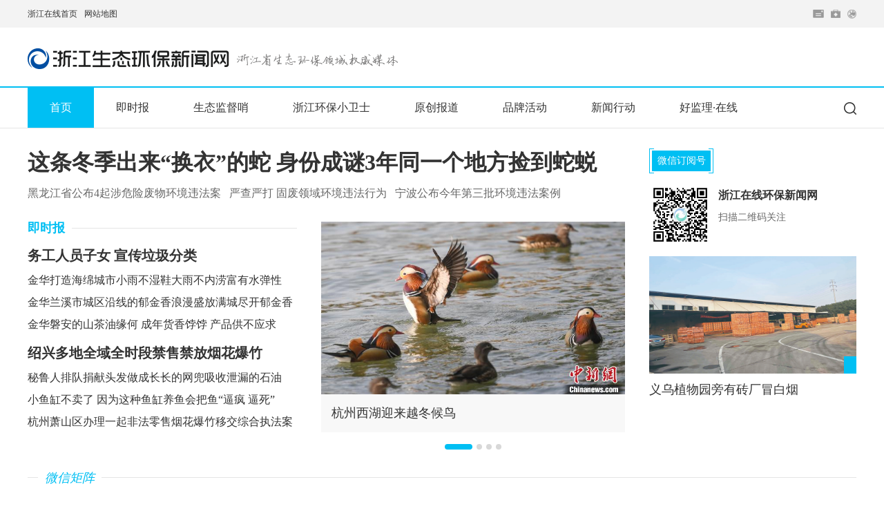

--- FILE ---
content_type: text/html;charset=UTF-8
request_url: http://www.goatpacker.com/yab12/20200904/
body_size: 24134
content:
<!DOCTYPE html>
<html>
<head>
    <meta charset="UTF-8">
    <title>浙江在线生态环保新闻网_环境保护_环保投诉_浙江第一环保门户网站</title>
<script type="text/javascript" src="/js/jquery.3.5.2.min.m.js"></script>
    <meta name="Keywords" content="环境保护,环保,环境,浙江环保,绿色,低碳,节能,减排,垃圾分类,垃圾处理,生态,动物保护,浙江省环保厅"/>
    <meta name="Description" content="浙江在线环保新闻网，提供最及时权威的环境保护资讯、引领社会绿色理念、倡导低碳生活、节能上品、绿色产业、打造最具影响力的环保互动平台，更多环保图片、视频尽在浙江在线环保新闻网。"/>
    <meta name="author" content="chj,wtl 20180613"/>
    <link rel="Shortcut Icon" href="http://www.zjol.com.cn/favicon.ico">
    <meta name="viewport" content="width=device-width,initial-scale=1.0,maximum-scale=1.0,user-scalable=0">
    <link href="//zjnews.zjol.com.cn/material/ggzy/sitemap/css/indexz.css" type="text/css" rel="stylesheet" />
    <link rel="stylesheet" type="text/css" href="//www.goatpacker.com/material/d1802/css/d1802all.css" />
    <!--    <link rel="stylesheet" href="d1802-1.css">-->
    <style>
        .mobile-swiper,.mobile{
            display: none;
        }
        @media (max-width: 800px) {
            html, body {
                min-width: 0;
                background: #fff;
            }

            .epTop, .navBg ,.newsRight,.stjdsRight,#widget12165,.subTit  {
                display: none;
            }

            .logoBox {
                padding: 12px 0;
            }

            .epLogo {
                left: 12px;
                margin-left: 0;
                top: 10px;
                width: 300px;
                height: 32px;
                background: url("//www.goatpacker.com/material/images/d0303sp.png") no-repeat;
                background-position: 0 -96px;
                background-size: 100%;
            }

            .navDiv {
                height: 80px;
            }

            .navBox {
                width: 100%;
                height: 80px;
                border-top: none;
                border-bottom: none;
            }

            .navBox .naver {
                height: 80px;
                width: 100%;
            }

            .navUl {
                overflow: hidden;
                width: 100%;
            }

            .navBox .navUl li {
                height: 40px;
                line-height: 40px;
                width: 25%;
            }
            .headNews .subTit {
                height: auto;
                overflow: hidden;
                line-height: 24px;
                font-size: 14px;
                color: #666;
            }
            .jsbBox .jsbL .jsbUl li{
                height: auto;
            }
            .navBox .navUl a {
                display: block;
                width: 100%;
                padding: 0;
                height: 40px;
                text-align: center;
                border: 1px solid #fff;
                background: #3498db;
                font-size: 14px;
                color: #fff;
            }
            .enlarge{
                width: 100%;
                padding: 0 12px;
                box-sizing: border-box;
                margin-bottom: 20px;
            }
            .navBox.navFixed{
                position: inherit;
            }
            .newsLeft, .pphpBox {
                width: 100%;
            }
            .headNews {
                width: 100%;
                margin-bottom: 30px;
            }
            .headNews .headTit {
                height: auto;
                overflow: hidden;
                font-weight: bold;
                font-size: 25px;
                line-height: 32px;
                margin-bottom: 16px;
            }
            .jsbBox {
                width: 100%;
                margin-top: 12px;
            }
            .jsbBox .jsbL{
                width: 100%;
            }
            .mobile-swiper{
                display: block;
                float: left;
            }
            .jsbBox .jsbR {
                width: 100%;
                height: 330px;
                position: relative;
                margin-bottom: 16px;
                margin-top: 0;
            }
            .jsbBox .jsbR .egSwiper .swiper-slide img{
                width: 100%;
            }
            .jsbBox .jsbR .egBgk {
                width: 100%;
            }
            .jsbBox>div:nth-child(1){
                display: none;
            }
            .boldLi>a{
                display: block;
                width: 100%;
                text-overflow: ellipsis;
                white-space: nowrap;
                overflow: hidden;
            }
            .box{
                width: 100%;
                box-sizing: border-box;
            }
            .stjdsTitBox ,.stjdsLeft,.zjhxwsTit ,.hbxwsLeft ,.tpjsBox ,.ycLeft,.tbchRight ,.pphpBox ,.xwhdBox ,#widget12155,.epBot,.hbxwsMid ,#widget12146,.searchBtn{
                display: none;
            }
            .pt45 ,.pt15{
                padding-top: 0;
            }
            .mb45,.mb40{
                margin-bottom: 0;
            }
            .mb35 {
                margin-bottom: 0;
            }
            .mb25 {
                margin-bottom: 0;
            }
            .mobile{
                display: block;
            }
            .m-top{
                border-bottom: 3px solid #e0e0e0;
                margin-bottom: 24px;
                position: relative;
                height: 40px;
            }
            .m-top>span{
                position: absolute;
                font-size: 24px;
                line-height: 40px;
                border-bottom: 3px solid #3498db;
                left:0;
                bottom:-3px;
                padding: 0 12px;
            }
            .m-list{
                padding: 0 12px;
                box-sizing: border-box;
                overflow: hidden;
            }
            .m-list>a{
                display: block;
                margin-bottom: 30px;
                overflow: hidden;
            }
            .m-list>a>img{
                float: left;
                width: 36%;
            }
            .m-list>a>div{
                float: right;
                width: 60%;
            }
            .m-list>a>div>h4{
                font-size: 17px;
                line-height: 28px;
            }
            .m-3{
                margin-bottom: 20px;
            }
            .m-3 .m-list>a{
                float: left;
                width: 48.5%;
                margin-right: 3%;
                margin-bottom: 16px;
            }
            .m-3 .m-list>a:nth-child(2n+2){
                margin-right: 0;
            }
            .m-3 .m-list>a>img{
                display: block;
                width: 100%;
            }
            .m-3 .m-list>a>p{
                font-size: 16px;
                line-height: 24px;
                margin-top: 5px;
                height: 48px;
                float: left;
            }
            .back{
                clear: both;
                height: 36px;
                line-height: 36px;
                color: #fff;
                background-color: #3498db;
                text-align: center;
                font-size: 16px;
                margin-top: 24px;
            }
            .jsbBox .jsbL .jsbTit a {
                
                color: #3498db;
               
            }
            .copyRight{
                font-size: 14px;
                line-height: 42px;
                text-align: center;
                color: #666;
            }
            .footewm{
                font-size: 14px;
                display: block;
                position: fixed;
                width: 60px;
                height: 60px;
                background: url(//www.goatpacker.com/material/images/d0303sp.png) no-repeat;
                background-size: 370px;
                background-position: -307px 0;
                right: 8px;
                bottom: 1.875rem;
                z-index: 99;
            }
            .erwei{
                position: fixed;
                bottom: 1.875rem;
                z-index: 98;
                right:-50px;
                width: 130px;
                opacity: 0;
                transition: all 1s;
            }
            .m-3 .m-list>a:hover{
                color: #666;
            }

        }
        @media (max-width: 400px) {
            .navBox .navUl a {
                font-size: 12px;
            }
        }
    </style>
<meta http-equiv="mobile-agent" content="format=xhtml; url=//m.goatpacker.com">
<meta http-equiv="mobile-agent" content="format=html5; url=//m.goatpacker.com">
<script type="text/javascript">uaredirect("//m.goatpacker.com");</script>
</head>
<body>
<!--topBar Begin-->
<div class="epTop zIdx12">
    <!--------------------topBar Begin-------------------->
<div id="pubTopBarBox">
	<div class="pubTopBar cf">
		<div class="pubTopBarL cf">
			<a href="//www.zjol.com.cn/" title="浙江在线首页" class="tbHidden">浙江在线首页</a>
			<a href="//www.zjol.com.cn/" title="浙江在线首页" target="_blank">浙江在线首页</a>
			<a href="//www.zjol.com.cn/05zjol/sitemap/indexmap.html" title="网站地图" target="_blank">网站地图</a>
		</div>
        <ul class="pubTopBarR cf">          
            <li class="topBarRqz"><a href="//visa.zjol.com.cn" target="_blank" title="网上签证">网上签证</a></li>
            <li class="topBarRgh"><a href="//guahao.zjol.com.cn" target="_blank" title="网上挂号">网上挂号</a></li>
            <li class="topBarRzh"><a href="//zzhz.zjol.com.cn/05zzhz/card/zhkindex.html" target="_blank" title="住在杭州网">住在杭州网</a></li>
        </ul>
	</div>
</div>
<div class="clear"></div>
<!--------------------topBar End-------------------->
</div>
<!--topBar End-->
<!--顶部广告  begin-->
<div class="adShow pt5 zIdx12"></div>
<!--顶部广告  end-->
<!--nav begin-->
<!--logo-->
<div class="logoBox pt25 pb25 zIdx12">
	<a class="epLogo sp" href="//www.goatpacker.com/" target="_blank"></a>
</div>
<div class="navDiv">
	<div class="navBox">
		<div class="box naver">
			<!--nav-->
			<div class="navBg"></div>
			<ul class="navUl">
				
				<li><a href="//www.goatpacker.com/hbxnlm/d1802t01nav/201806/t20180622_7600884.shtml" target="_blank">首页</a></li>
				
				<li><a href="//www.goatpacker.com/hbxnlm/d1802t01nav/201806/t20180622_7600887.shtml" target="_blank">即时报</a></li>
				
				<li><a href="//www.goatpacker.com/hbxnlm/d1802t01nav/201806/t20180622_7600912.shtml" target="_blank">生态监督哨</a></li>
				
				<li><a href="//www.goatpacker.com/hbxnlm/d1802t01nav/201806/t20180622_7600902.shtml" target="_blank">浙江环保小卫士</a></li>
				
				<li><a href="//www.goatpacker.com/hbxnlm/d1802t01nav/201806/t20180622_7601003.shtml" target="_blank">原创报道</a></li>
				
				<li><a href="//www.goatpacker.com/hbxnlm/d1802t01nav/201806/t20180622_7600979.shtml" target="_blank">品牌活动</a></li>
				
				<li><a href="//www.goatpacker.com/hbxnlm/d1802t01nav/201806/t20180622_7600983.shtml" target="_blank">新闻行动</a></li>
				
				<li><a href="//www.goatpacker.com/hbxnlm/d1802t01nav/201806/t20180622_7600966.shtml" target="_blank">好监理·在线</a></li>
				
			</ul>
			<!--搜索按钮-->
			<i class="sp searchBtn"></i>
		</div>
		<div class="shadeBox"></div>
		<!--搜索-->
		<div class="searchBox">
			<div class="box">
				<form action="//s.zjol.com.cn/cse/search" name="searchForm" method="get" target="_blank" onsubmit="document.charset='u'+'t'+'f'+'-8';">
		            <input name="q" size="10" type="text" class="searchtxt" placeholder="请输入想要搜索的关键字" autofocus="true" />
		            <input name="s" type="hidden" value="6048247431686495421" />
		            <input name="nsid" type="hidden" value="0" />
		            <div class="closeBox"><i class="sp closeBtn"></i></div>
		       </form>
	       </div>
		</div>
	</div>	
</div>
<div class="searchBgk"></div>
<!--遮罩层-->
<!--nav end-->
<!--区块一  begin-->
<div class="box cf mb40 enlarge mt30">
    <!--左侧  begin-->
    <div class="fl newsLeft">
        <!--头条-->
        <div id = "widget12163" style="" class="headNews mb40">
	
	<h1 class="headTit mb15"><a href="//www.goatpacker.com/jsb0523/202201/t20220125_23692572.shtml" target="_blank">这条冬季出来“换衣”的蛇 身份成谜3年同一个地方捡到蛇蜕</a></h1>
	
	<div class="subTit">
		
		
		
		<a href="//www.goatpacker.com/jsb0523/202111/t20211104_23312738.shtml" target="_blank">黑龙江省公布4起涉危险废物环境违法案</a>
		
		
		
		<a href="//www.goatpacker.com/jsb0523/201909/t20190910_10983364.shtml" target="_blank">严查严打 固废领域环境违法行为</a>
		
		
		
		<a href="//www.goatpacker.com/jsb0523/201909/t20190903_10935461.shtml" target="_blank">宁波公布今年第三批环境违法案例</a>
		
		
		
	</div>
</div><!--碎片化管理:环保频道头条d1802t01c_1528878779284-->
        <!--即时报-->
        <div class="jsbBox cf">
            <!--移动端显示-->

            <div id = "widget12149" style="" class="jsbL fl">
	<!--标题-->
	
	<div class="jsbTit mb5">
		<a href="//www.goatpacker.com/jsb0523/202109/t20210917_23104573.shtml" target="_blank">即时报</a>
	</div>
	
	<ul class="jsbUl">
		
		<li class="boldLi"><a href="//www.goatpacker.com/jsb0523/202201/t20220125_23692560.shtml" target="_blank">务工人员子女 宣传垃圾分类</a></li>
		
		
		
		
		
		<li><a href="//www.goatpacker.com/jsb0523/202201/t20220125_23692550.shtml" target="_blank">金华打造海绵城市小雨不湿鞋大雨不内涝富有水弹性</a></li>
		
		
		
		<li><a href="//www.goatpacker.com/jsb0523/202201/t20220125_23692578.shtml" target="_blank">金华兰溪市城区沿线的郁金香浪漫盛放满城尽开郁金香</a></li>
		
		
		
		<li><a href="//www.goatpacker.com/jsb0523/202201/t20220125_23692593.shtml" target="_blank">金华磐安的山茶油缘何 成年货香饽饽 产品供不应求</a></li>
		
		
		
		
		
		<li class="boldLi"><a href="//www.goatpacker.com/jsb0523/202201/t20220125_23692611.shtml" target="_blank">绍兴多地全域全时段禁售禁放烟花爆竹</a></li>
		
		
		
		
		
		<li><a href="//www.goatpacker.com/jsb0523/202201/t20220125_23693242.shtml" target="_blank">秘鲁人排队捐献头发做成长长的网兜吸收泄漏的石油</a></li>
		
		
		
		<li><a href="//www.goatpacker.com/jsb0523/202201/t20220125_23693259.shtml" target="_blank">小鱼缸不卖了 因为这种鱼缸养鱼会把鱼“逼疯 逼死”</a></li>
		
		
		
		<li><a href="//www.goatpacker.com/jsb0523/202201/t20220125_23693292.shtml" target="_blank">杭州萧山区办理一起非法零售烟花爆竹移交综合执法案</a></li>
		
		
		
	</ul>
</div><!--碎片化管理:环保频道即时报d1802t02c_1528877895403-->
            <!--焦点图-->
            <div id = "widget12150" style="" class="jsbR fr">
	<div class="swiper-container egSwiper mb17">
		<div class="swiper-wrapper">
			
			
			<div class="swiper-slide">
				<a class="imgHide" href="//www.goatpacker.com/jsb0523/202201/t20220112_23631883.shtml" target="_blank">
					<img src="/6543/201806/W020220112379008700870.jpg" alt="杭州西湖迎来越冬候鸟" />
				</a>
				<h4 class="egBgk">
					<a href="//www.goatpacker.com/jsb0523/202201/t20220112_23631883.shtml" target="_blank">杭州西湖迎来越冬候鸟</a>
				</h4>
			</div>
			
			<div class="swiper-slide">
				<a class="imgHide" href="//www.goatpacker.com/jsb0523/202201/t20220111_23626632.shtml" target="_blank">
					<img src="/6543/201806/W020220111358888308004.jpg" alt="嘉兴曹桥街道描绘美丽城镇生态底色" />
				</a>
				<h4 class="egBgk">
					<a href="//www.goatpacker.com/jsb0523/202201/t20220111_23626632.shtml" target="_blank">嘉兴曹桥街道描绘美丽城镇生态底色</a>
				</h4>
			</div>
			
			<div class="swiper-slide">
				<a class="imgHide" href="//www.goatpacker.com/jsb0523/202201/t20220111_23626677.shtml" target="_blank">
					<img src="/6543/201806/W020220111358889818135.jpg" alt="重归杭州体育馆 老邻居回迁" />
				</a>
				<h4 class="egBgk">
					<a href="//www.goatpacker.com/jsb0523/202201/t20220111_23626677.shtml" target="_blank">重归杭州体育馆 老邻居回迁</a>
				</h4>
			</div>
			
			<div class="swiper-slide">
				<a class="imgHide" href="//www.goatpacker.com/jsb0523/202201/t20220107_23611212.shtml" target="_blank">
					<img src="/6543/201806/W020220107370459606005.jpg" alt="黑龙江哈尔滨何家沟、松浦支渠返黑返臭 大量污水未经处理排入松花江" />
				</a>
				<h4 class="egBgk">
					<a href="//www.goatpacker.com/jsb0523/202201/t20220107_23611212.shtml" target="_blank">黑龙江哈尔滨何家沟、松浦支渠返黑返臭 大量污水未经处理排入松花江</a>
				</h4>
			</div>
			
			
		</div>
		<a class="arrow arrowL sp" href="javascript:void(0)"></a>
		<a class="arrow arrowR sp" href="javascript:void(0)"></a>
	</div>
	<div class="egPagin"></div>
</div><!--碎片化管理:环保频道即时报焦点图d1802t03c_1528877938329-->
            <div class="mobile-swiper">
                <div id = "widget12149" style="" class="jsbL fl">
	<!--标题-->
	
	<div class="jsbTit mb5">
		<a href="//www.goatpacker.com/jsb0523/202109/t20210917_23104573.shtml" target="_blank">即时报</a>
	</div>
	
	<ul class="jsbUl">
		
		<li class="boldLi"><a href="//www.goatpacker.com/jsb0523/202201/t20220125_23692560.shtml" target="_blank">务工人员子女 宣传垃圾分类</a></li>
		
		
		
		
		
		<li><a href="//www.goatpacker.com/jsb0523/202201/t20220125_23692550.shtml" target="_blank">金华打造海绵城市小雨不湿鞋大雨不内涝富有水弹性</a></li>
		
		
		
		<li><a href="//www.goatpacker.com/jsb0523/202201/t20220125_23692578.shtml" target="_blank">金华兰溪市城区沿线的郁金香浪漫盛放满城尽开郁金香</a></li>
		
		
		
		<li><a href="//www.goatpacker.com/jsb0523/202201/t20220125_23692593.shtml" target="_blank">金华磐安的山茶油缘何 成年货香饽饽 产品供不应求</a></li>
		
		
		
		
		
		<li class="boldLi"><a href="//www.goatpacker.com/jsb0523/202201/t20220125_23692611.shtml" target="_blank">绍兴多地全域全时段禁售禁放烟花爆竹</a></li>
		
		
		
		
		
		<li><a href="//www.goatpacker.com/jsb0523/202201/t20220125_23693242.shtml" target="_blank">秘鲁人排队捐献头发做成长长的网兜吸收泄漏的石油</a></li>
		
		
		
		<li><a href="//www.goatpacker.com/jsb0523/202201/t20220125_23693259.shtml" target="_blank">小鱼缸不卖了 因为这种鱼缸养鱼会把鱼“逼疯 逼死”</a></li>
		
		
		
		<li><a href="//www.goatpacker.com/jsb0523/202201/t20220125_23693292.shtml" target="_blank">杭州萧山区办理一起非法零售烟花爆竹移交综合执法案</a></li>
		
		
		
	</ul>
</div><!--碎片化管理:环保频道即时报d1802t02c_1528877895403-->
            </div>
        </div>
    </div>
    <!--左侧  end-->
    <!--右侧  begin-->
    <div id = "widget12164" style="" class="fr newsRight">
	
	<div class="wxdyh mb15 cf">
		<span class="borL bor fl"></span>
		<span class="wxdyhTit fl">微信订阅号</span>
		<span class="borR bor fl"></span>
	</div>
	
	
	<div class="wxdyhImg mb15 cf">
		<img class="fl" src="/6543/201806/W020181116354440357911.jpg" alt="浙江在线环保新闻网" />
		<span class="gfwx fl">浙江在线环保新闻网</span>
		<span class="scanFocus fl">扫描二维码关注</span>
	</div>
	
	
	<div class="daily">
		<a class="imgHide mb10" href="//www.goatpacker.com/jsb0523/202201/t20220114_23642237.shtml" target="_blank"><img src="/6543/201806/W020220114361887833125.png" alt="义乌植物园旁有砖厂冒白烟" /></a>
		<span class="tsSlogen"></span>
		<h4 class="wxdyhH4"><a href="//www.goatpacker.com/jsb0523/202201/t20220114_23642237.shtml" target="_blank">义乌植物园旁有砖厂冒白烟</a></h4>
		<p class="wxdyhP"></p>
	</div>
	
</div><!--碎片化管理:环保频道微信订阅号d1802t04c_1528878808627-->
    <!--右侧  end-->
</div>
<!--区块一  end-->
<!--生态监督哨  begin-->
<div class="box cf enlarge mb10" style="display:none">
    <!--标题-->
    <div id = "widget12159" style="" class="stjdsTitBox mb20">
	
	<a class="stjdsTit" href="//www.goatpacker.com/hbjds/" target="_blank">生态监督哨</a>
	
	
	<a class="clicme" href="https://act.8531.cn/signup/index.html#/signup?instance_id=5bcd93fe15836&mp_id=126" target="_blank">点击联系我们</a>
	
</div><!--碎片化管理:环保频道生态监督哨标题d1802t05c_1528878723457-->
    <!--左侧  begin-->
    <div class="stjdsLeft fl">
        <ul id = "widget12142" style="" class="cityUl cf mb20">
	
	<li><a href="//www.goatpacker.com/hbjds/hangzhouhb/" target="_blank">杭州</a></li>
	
	
	<li><a href="//www.goatpacker.com/hbjds/ningbohb/" target="_blank">宁波</a></li>
	
	
	<li><a href="//www.goatpacker.com/hbjds/wenzhouhb/" target="_blank">温州</a></li>
	
	
	<li><a href="//www.goatpacker.com/hbjds/jiaxinghb/" target="_blank">嘉兴</a></li>
	
	
	<li><a href="//www.goatpacker.com/hbjds/huzhouhb/" target="_blank">湖州</a></li>
	
	
	<li><a href="//www.goatpacker.com/hbjds/shaoxinghb/" target="_blank">绍兴</a></li>
	
	
	<li><a href="//www.goatpacker.com/hbjds/jinhuahb/" target="_blank">金华</a></li>
	
	
	<li><a href="//www.goatpacker.com/hbjds/quzhouhb/" target="_blank">衢州</a></li>
	
	
	<li><a href="//www.goatpacker.com/hbjds/zhoushanhb/" target="_blank">舟山</a></li>
	
	
	<li><a href="//www.goatpacker.com/hbjds/taizhouhb/" target="_blank">台州</a></li>
	
	
	<li><a href="//www.goatpacker.com/hbjds/lishuihb/" target="_blank">丽水</a></li>
	
	<li class="cityLine"></li>
</ul><!--碎片化管理:环保频道城市列表d1802t06c_1528877661252-->
        <div class="swiper-container eg2Swiper cf">
            <div class="swiper-wrapper">
                <div class="swiper-slide">
                    <ul id = "widget12143" style="" class="citiesUl">
	
	
	<li>
		<div class="eg2Txt fr">
			<a href="//www.goatpacker.com/hbjds/hangzhouhb/201908/t20190830_10918309.shtml" target="_blank">
				<span class="iconCity fl">余杭</span>
				<span class="cityTit">东湖街道拆除违建厂房   预计9月中旬场地平整完成</span>
				<span class="cityAbs">目前杭州建豪纸管有限公司已落实好搬迁厂房，现厂房内堆放物品正在陆续搬离，争取在8月底前腾空。杭州帅凌机械有限公司也正在抓紧落实搬迁厂房，预计在9月中旬完成搬迁并平整地面。</span>
			</a>
			<span class="stjdsDate">2019-8-30</span>
		</div>
		<a class="imgHide" href="//www.goatpacker.com/hbjds/hangzhouhb/201908/t20190830_10918309.shtml" target="_blank">
			<img src="/6543/201806/W020190904361246394528.jpg" alt="东湖街道拆除违建厂房   预计9月中旬场地平整完成" />
		</a>
	</li>
	
	<li>
		<div class="eg2Txt fr">
			<a href="//www.goatpacker.com/hbjds/hangzhouhb/201907/t20190730_10692778.shtml" target="_blank">
				<span class="iconCity fl">余杭</span>
				<span class="cityTit">东湖街道违建厂房多年未拆除 环保部门已查封并限期拆除</span>
				<span class="cityAbs">有网友反映，余杭区东湖街道李家桥村老工业区违建厂房多年未拆除，早些年已被列为计划拆除对象，但直到现在都没有拆除。</span>
			</a>
			<span class="stjdsDate">2019-7-30</span>
		</div>
		<a class="imgHide" href="//www.goatpacker.com/hbjds/hangzhouhb/201907/t20190730_10692778.shtml" target="_blank">
			<img src="/6543/201806/W020190730387386169168.jpg" alt="东湖街道违建厂房多年未拆除 环保部门已查封并限期拆除" />
		</a>
	</li>
	
	<li>
		<div class="eg2Txt fr">
			<a href="//www.goatpacker.com/hbjds/hangzhouhb/201906/t20190619_10369260.shtml" target="_blank">
				<span class="iconCity fl">余杭</span>
				<span class="cityTit">余杭中泰：企业违建已经拆除完毕 目前正在清运中</span>
				<span class="cityAbs">下一步将对所辖内历史存量违建再进行一次梳理，发现新违建“即查即拆”，历史违建及时录入到存量违建系统中，根据时间安排，按计划进行拆除。</span>
			</a>
			<span class="stjdsDate">2019-6-19</span>
		</div>
		<a class="imgHide" href="//www.goatpacker.com/hbjds/hangzhouhb/201906/t20190619_10369260.shtml" target="_blank">
			<img src="/6543/201806/W020190624603583335253.JPG" alt="余杭中泰：企业违建已经拆除完毕 目前正在清运中" />
		</a>
	</li>
	
	
</ul><!--碎片化管理:环保频道杭州d1802t07c_1528877693433-->
                </div>
                <div class="swiper-slide">
                    <ul id = "widget12156" style="" class="citiesUl">
	
	
	<li>
		<div class="eg2Txt fr">
			<a href="//www.goatpacker.com/hbjds/ningbohb/201908/t20190830_10918306.shtml" target="_blank">
				<span class="iconCity fl">海曙</span>
				<span class="cityTit">海曙横街镇拆除农田上的1812平方米违建 后续将对地块复耕</span>
				<span class="cityAbs">日前，记者从横街镇政府了解到，侵占农田违建厂房拆除工作已经展开，预计10天左右能完成，后续将对该地块进行复耕。</span>
			</a>
			<span class="stjdsDate">2019-8-30</span>
		</div>
		<a class="imgHide" href="//www.goatpacker.com/hbjds/ningbohb/201908/t20190830_10918306.shtml" target="_blank">
			<img src="/6543/201806/W020190904363060139532.jpg" alt="海曙横街镇拆除农田上的1812平方米违建 后续将对地块复耕" />
		</a>
	</li>
	
	<li>
		<div class="eg2Txt fr">
			<a href="//www.goatpacker.com/hbjds/ningbohb/201908/t20190820_10842533.shtml" target="_blank">
				<span class="iconCity fl">海曙</span>
				<span class="cityTit">农田上新增违建“裁而不拆” 一纸证明反让厂房“长驻”</span>
				<span class="cityAbs">海曙区横街镇东村经济合作社于2013年年底建成一幢钢混结构厂房，总占地面积约7000平方米，目前出租给宁波海嘉塑胶有限公司用于工业生产。</span>
			</a>
			<span class="stjdsDate">2019-8-20</span>
		</div>
		<a class="imgHide" href="//www.goatpacker.com/hbjds/ningbohb/201908/t20190820_10842533.shtml" target="_blank">
			<img src="/6543/201806/W020190820359761932232.png" alt="农田上新增违建“裁而不拆” 一纸证明反让厂房“长驻”" />
		</a>
	</li>
	
	<li>
		<div class="eg2Txt fr">
			<a href="//www.goatpacker.com/hbjds/ningbohb/201812/t20181220_9034975.shtml" target="_blank">
				<span class="iconCity fl">慈溪</span>
				<span class="cityTit">慈溪：乐贝尔公司违建厂房变身群租房</span>
				<span class="cityAbs">慈溪市乐贝尔公司的违建厂房内改建为群租房，厂房内近200人居住，消防安全隐患十分突出。2003年，公司在没有办理审批手续的情况下，擅自在租用土地上建造钢架结构厂房以及砖混结构经营用房。</span>
			</a>
			<span class="stjdsDate">2018-12-3</span>
		</div>
		<a class="imgHide" href="//www.goatpacker.com/hbjds/ningbohb/201812/t20181220_9034975.shtml" target="_blank">
			<img src="/6543/201806/W020190314572032291567.png" alt="慈溪：乐贝尔公司违建厂房变身群租房" />
		</a>
	</li>
	
	
</ul><!--碎片化管理:环保频道宁波d1802t08c_1528878669779-->
                </div>
                <div class="swiper-slide">
                    <ul id = "widget12166" style="" class="citiesUl">
	
	
	<li>
		<div class="eg2Txt fr">
			<a href="//www.goatpacker.com/hbjds/wenzhouhb/201812/t20181231_9127050.shtml" target="_blank">
				<span class="iconCity fl">龙湾</span>
				<span class="cityTit">温州龙湾区：杨梅山脚多家经营主体涉污违建</span>
				<span class="cityAbs">经第三方测绘，该区域占地总面积11500平方米，其中园地7645平方米，林地1750平方米，不符合土地利用总体规划，违法建筑合计5154.7平方米。</span>
			</a>
			<span class="stjdsDate">2018-12-10</span>
		</div>
		<a class="imgHide" href="//www.goatpacker.com/hbjds/wenzhouhb/201812/t20181231_9127050.shtml" target="_blank">
			<img src="/6543/201806/W020181231561159626516.png" alt="温州龙湾区：杨梅山脚多家经营主体涉污违建" />
		</a>
	</li>
	
	<li>
		<div class="eg2Txt fr">
			<a href="//www.goatpacker.com/hbjds/wenzhouhb/201811/t20181115_8754998.shtml" target="_blank">
				<span class="iconCity fl">平阳</span>
				<span class="cityTit">平阳：潘南村四家企业占用耕地违法建设</span>
				<span class="cityAbs">据了解，四家企业在收到行政处罚后，缴纳罚款但未还土地，还存在新增违建现象，但该地相关政府部门至今尚未采取措施。</span>
			</a>
			<span class="stjdsDate">2018-10-24</span>
		</div>
		<a class="imgHide" href="//www.goatpacker.com/hbjds/wenzhouhb/201811/t20181115_8754998.shtml" target="_blank">
			<img src="/6543/201806/W020181115614946700128.png" alt="平阳：潘南村四家企业占用耕地违法建设" />
		</a>
	</li>
	
	<li>
		<div class="eg2Txt fr">
			<a href="//www.goatpacker.com/hbjds/wenzhouhb/201811/t20181116_8761282.shtml" target="_blank">
				<span class="iconCity fl">泰顺</span>
				<span class="cityTit">泰顺：十三家石材厂违建生产经营用房</span>
				<span class="cityAbs">泰顺县镇政府将13家石材厂安置在农用地块，厂家违建厂房行为一直没有得到制止，处罚事项至今未得到完全履行。</span>
			</a>
			<span class="stjdsDate">2018-10-19</span>
		</div>
		<a class="imgHide" href="//www.goatpacker.com/hbjds/wenzhouhb/201811/t20181116_8761282.shtml" target="_blank">
			<img src="/6543/201806/W020181116416010640606.png" alt="泰顺：十三家石材厂违建生产经营用房" />
		</a>
	</li>
	
	
</ul><!--碎片化管理:环保频道温州d1802t09c_1528878851634-->
                </div>
                <div class="swiper-slide">
                    <ul id = "widget12151" style="" class="citiesUl">
	
	
	<li>
		<div class="eg2Txt fr">
			<a href="//www.goatpacker.com/hbjds/jiaxinghb/201812/t20181231_9127467.shtml" target="_blank">
				<span class="iconCity fl">海盐</span>
				<span class="cityTit">海盐：祝家庄休闲农场占用耕地大体量违建</span>
				<span class="cityAbs">近十年以来，海盐县百步镇附近的四座小岛和附近地块上陆续建成房子和景观设施，并且以休闲农场来对外经营。这些建筑物都属于未批先建，在七年前就被依法没收，却一直由当事人无偿使用。</span>
			</a>
			<span class="stjdsDate">2018-12-26</span>
		</div>
		<a class="imgHide" href="//www.goatpacker.com/hbjds/jiaxinghb/201812/t20181231_9127467.shtml" target="_blank">
			<img src="/6543/201806/W020181231609163696092.png" alt="海盐：祝家庄休闲农场占用耕地大体量违建" />
		</a>
	</li>
	
	<li>
		<div class="eg2Txt fr">
			<a href="//www.goatpacker.com/hbjds/jiaxinghb/201811/t20181114_8744105.shtml" target="_blank">
				<span class="iconCity fl">南湖</span>
				<span class="cityTit">嘉兴一喷织企业私设暗管 涉嫌偷排污水</span>
				<span class="cityAbs">近日，嘉兴加利新喷织有限公司因私设暗管，且废水经检测属超标非法排放，被当地环保部门查实，并责令企业立即拆除私设暗管并对相关设备予以查封。</span>
			</a>
			<span class="stjdsDate">2018-11-14</span>
		</div>
		<a class="imgHide" href="//www.goatpacker.com/hbjds/jiaxinghb/201811/t20181114_8744105.shtml" target="_blank">
			<img src="/6543/201806/W020181114563054689844.jpg" alt="嘉兴一喷织企业私设暗管 涉嫌偷排污水" />
		</a>
	</li>
	
	<li>
		<div class="eg2Txt fr">
			<a href="//www.goatpacker.com/hbjds/jiaxinghb/201811/t20181116_8760647.shtml" target="_blank">
				<span class="iconCity fl">嘉善</span>
				<span class="cityTit">嘉善：西汾公路两侧现存大体量违建厂房</span>
				<span class="cityAbs">经国土部门最新测量，嘉善西汾公路两侧15家企业违法占地面积合计56180平方米，占用新增农田32997平方米，不符合土地利用总体规划，违法建筑面积34845平方米。</span>
			</a>
			<span class="stjdsDate">2018-10-29</span>
		</div>
		<a class="imgHide" href="//www.goatpacker.com/hbjds/jiaxinghb/201811/t20181116_8760647.shtml" target="_blank">
			<img src="/6543/201806/W020181116387069907823.png" alt="嘉善：西汾公路两侧现存大体量违建厂房" />
		</a>
	</li>
	
	
</ul><!--碎片化管理:环保频道嘉兴d1802t10c_1528877959808-->
                </div>
                <div class="swiper-slide">
                    <ul id = "widget12144" style="" class="citiesUl">
	
	
	<li>
		<div class="eg2Txt fr">
			<a href="//www.goatpacker.com/hbjds/huzhouhb/201908/t20190829_10909370.shtml" target="_blank">
				<span class="iconCity fl">德清</span>
				<span class="cityTit">德清“水上餐厅”处置难 是权责不清还是另有隐情</span>
				<span class="cityAbs">现场回访发现，塘栖港酒家主体建筑依然完好无损，拆除没有实施，饭店内部还有人员（饭店负责人、服务员）活动迹象。</span>
			</a>
			<span class="stjdsDate">2019-8-29</span>
		</div>
		<a class="imgHide" href="//www.goatpacker.com/hbjds/huzhouhb/201908/t20190829_10909370.shtml" target="_blank">
			<img src="/6543/201806/W020190904358776849472.jpg" alt="德清“水上餐厅”处置难 是权责不清还是另有隐情" />
		</a>
	</li>
	
	<li>
		<div class="eg2Txt fr">
			<a href="//www.goatpacker.com/hbjds/huzhouhb/201908/t20190812_10788839.shtml" target="_blank">
				<span class="iconCity fl">德清</span>
				<span class="cityTit">“水上餐厅”常年占用河道   责令停业拆除</span>
				<span class="cityAbs">德清一餐饮店长期非法占用河道水域从事经营活动，对塘栖港雷甸镇段行洪排涝造成严重影响，也存在重大水环境污染隐患。</span>
			</a>
			<span class="stjdsDate">2019-8-1</span>
		</div>
		<a class="imgHide" href="//www.goatpacker.com/hbjds/huzhouhb/201908/t20190812_10788839.shtml" target="_blank">
			<img src="/6543/201806/W020190812416513416220.png" alt="“水上餐厅”常年占用河道   责令停业拆除" />
		</a>
	</li>
	
	<li>
		<div class="eg2Txt fr">
			<a href="//www.goatpacker.com/hbjds/201907/t20190702_10457779.shtml" target="_blank">
				<span class="iconCity fl">湖州</span>
				<span class="cityTit">湖城府庙区域一窨井盖破损、污水溢出</span>
				<span class="cityAbs">在路面现场，一家餐饮店门口窨井盖已经破损，下水井里满满的都是油腻腻的污水。由于刚下过雨，污水顺着地表流向店铺外的道路，周边约两三米的路面已被油污覆盖，散发阵阵异味。</span>
			</a>
			<span class="stjdsDate">2019-7-2</span>
		</div>
		<a class="imgHide" href="//www.goatpacker.com/hbjds/201907/t20190702_10457779.shtml" target="_blank">
			<img src="/6543/201806/W020190702337137320064.jpg" alt="湖城府庙区域一窨井盖破损、污水溢出" />
		</a>
	</li>
	
	
</ul><!--碎片化管理:环保频道湖州d1802t11c_1528877729185-->
                </div>
                <div class="swiper-slide">
                    <ul id = "widget12158" style="" class="citiesUl">
	
	
	<li>
		<div class="eg2Txt fr">
			<a href="//www.goatpacker.com/hbjds/shaoxinghb/201908/t20190812_10788807.shtml" target="_blank">
				<span class="iconCity fl">诸暨</span>
				<span class="cityTit">填埋物已在清运中 预计本月初清运完毕</span>
				<span class="cityAbs">清运工作已于7月26日展开，到7月31日为止，已清运了2000多吨多种废弃物，预计再需要一到两天左右能清运完毕。</span>
			</a>
			<span class="stjdsDate">2019-8-1</span>
		</div>
		<a class="imgHide" href="//www.goatpacker.com/hbjds/shaoxinghb/201908/t20190812_10788807.shtml" target="_blank">
			<img src="/6543/201806/W020190812415069203562.jpg" alt="填埋物已在清运中 预计本月初清运完毕" />
		</a>
	</li>
	
	<li>
		<div class="eg2Txt fr">
			<a href="//www.goatpacker.com/hbjds/shaoxinghb/201907/t20190724_10654296.shtml" target="_blank">
				<span class="iconCity fl">诸暨</span>
				<span class="cityTit">未办理环保审批 山林水塘成了垃圾填埋场</span>
				<span class="cityAbs">近日，浙江在线连续接到诸暨市陶朱街道三都村下倪自然村村民反映，称在村子的东北面，高铁桥西侧20米左右的山地里填埋了大量废弃物。</span>
			</a>
			<span class="stjdsDate">2019-7-24</span>
		</div>
		<a class="imgHide" href="//www.goatpacker.com/hbjds/shaoxinghb/201907/t20190724_10654296.shtml" target="_blank">
			<img src="/6543/201806/W020190724558913446030.jpg" alt="未办理环保审批 山林水塘成了垃圾填埋场" />
		</a>
	</li>
	
	<li>
		<div class="eg2Txt fr">
			<a href="//www.goatpacker.com/hbjds/shaoxinghb/201907/t20190705_10528865.shtml" target="_blank">
				<span class="iconCity fl">柯桥</span>
				<span class="cityTit">网友投诉：柯桥有违建多年的厂房在非法出租生产</span>
				<span class="cityAbs">在绍兴市柯桥区夏履镇“大平地”地块，有4幢相连的砖混加钢架结构厂房依山而建。它们至今未办理规划审批手续，属于违章建筑。</span>
			</a>
			<span class="stjdsDate">2019-7-5</span>
		</div>
		<a class="imgHide" href="//www.goatpacker.com/hbjds/shaoxinghb/201907/t20190705_10528865.shtml" target="_blank">
			<img src="/6543/201806/W020190705609712763728.jpg" alt="网友投诉：柯桥有违建多年的厂房在非法出租生产" />
		</a>
	</li>
	
	
</ul><!--碎片化管理:环保频道绍兴d1802t12c_1528878706556-->
                </div>
                <div class="swiper-slide">
                    <ul id = "widget12152" style="" class="citiesUl">
	
	
	<li>
		<div class="eg2Txt fr">
			<a href="//www.goatpacker.com/hbjds/jinhuahb/201906/t20190621_10388138.shtml" target="_blank">
				<span class="iconCity fl">永康</span>
				<span class="cityTit">省自然资源厅介入调查永康“暂缓拆除保证金”</span>
				<span class="cityAbs">小章店村支部书记违建厂房已经开始腾空，将于近期拆除；同时针对永康市其他同类型违建，督促金华市自然资源和规划局、永康市自然资源和规划局进行全面摸排，并根据摸排结果依法依规处理。</span>
			</a>
			<span class="stjdsDate">2019-6-21</span>
		</div>
		<a class="imgHide" href="//www.goatpacker.com/hbjds/jinhuahb/201906/t20190621_10388138.shtml" target="_blank">
			<img src="/6543/201806/W020190624614334709940.jpg" alt="省自然资源厅介入调查永康“暂缓拆除保证金”" />
		</a>
	</li>
	
	<li>
		<div class="eg2Txt fr">
			<a href="//www.goatpacker.com/hbjds/jinhuahb/201906/t20190610_10305347.shtml" target="_blank">
				<span class="iconCity fl">永康</span>
				<span class="cityTit">永康开出违章建筑“暂缓拆除保证金” 网友：要“暂缓”到何时?</span>
				<span class="cityAbs">金华永康网友投诉，称当地江南街道小章店村有1000多平方米违建厂房，至今没有依法拆除。2016年以来，网友多次就此事向永康有关部门投诉反映，问题始终没有得到解决。</span>
			</a>
			<span class="stjdsDate">2019-6-10</span>
		</div>
		<a class="imgHide" href="//www.goatpacker.com/hbjds/jinhuahb/201906/t20190610_10305347.shtml" target="_blank">
			<img src="/6543/201806/W020190610558010877197.jpg" alt="永康开出违章建筑“暂缓拆除保证金” 网友：要“暂缓”到何时?" />
		</a>
	</li>
	
	<li>
		<div class="eg2Txt fr">
			<a href="//www.goatpacker.com/hbjds/jinhuahb/201904/t20190430_10030060.shtml" target="_blank">
				<span class="iconCity fl">东阳</span>
				<span class="cityTit">东阳一企业两股污水排入东阳江 未批先建租用厂房生产</span>
				<span class="cityAbs">东阳市歌山镇西宅村靠近东阳江的位置，经常有一股棕黄色的污水排出，在江面上形成明显的污水带，对江水造成严重污染。</span>
			</a>
			<span class="stjdsDate">2019-4-28</span>
		</div>
		<a class="imgHide" href="//www.goatpacker.com/hbjds/jinhuahb/201904/t20190430_10030060.shtml" target="_blank">
			<img src="/6543/201806/W020190430613729233175.jpg" alt="东阳一企业两股污水排入东阳江 未批先建租用厂房生产" />
		</a>
	</li>
	
	
</ul><!--碎片化管理:环保频道金华d1802t13c_1528877977185-->
                </div>
                <div class="swiper-slide">
                    <ul id = "widget12171" style="" class="citiesUl">
	
	
	<li>
		<div class="eg2Txt fr">
			<a href="//www.goatpacker.com/hbjds/quzhouhb/201812/t20181231_9127371.shtml" target="_blank">
				<span class="iconCity fl">衢江</span>
				<span class="cityTit">衢州衢江区：铁路项目拌合站直排强碱性废水</span>
				<span class="cityAbs">衢州衢江区溪水清澈，但是实际上为强碱性的废水。12月12号上午，在中铁三局衢宁铁路浙江段一标段项目部拌合站，通过一根黑色软管将沉淀池内的废水直接向外排放。</span>
			</a>
			<span class="stjdsDate">2018-12-20</span>
		</div>
		<a class="imgHide" href="//www.goatpacker.com/hbjds/quzhouhb/201812/t20181231_9127371.shtml" target="_blank">
			<img src="/6543/201806/W020181231594740695521.png" alt="衢州衢江区：铁路项目拌合站直排强碱性废水" />
		</a>
	</li>
	
	<li>
		<div class="eg2Txt fr">
			<a href="//www.goatpacker.com/hbjds/quzhouhb/201812/t20181231_9127326.shtml" target="_blank">
				<span class="iconCity fl">江山</span>
				<span class="cityTit">江山：两家企业占用农用地违建厂房</span>
				<span class="cityAbs">江山市有两家企业，其中一家企业厂房四年前就被责令拆除，另外一家企业的临时用地七年前到期，目前均正在使用。江山市“三改一拆”办负责人表示，将督促相关部门和乡镇依法依规处置到位。</span>
			</a>
			<span class="stjdsDate">2018-12-14</span>
		</div>
		<a class="imgHide" href="//www.goatpacker.com/hbjds/quzhouhb/201812/t20181231_9127326.shtml" target="_blank">
			<img src="/6543/201806/W020181231588559529640.png" alt="江山：两家企业占用农用地违建厂房" />
		</a>
	</li>
	
	<li>
		<div class="eg2Txt fr">
			<a href="//www.goatpacker.com/hbjds/quzhouhb/201808/t20180830_8147149.shtml" target="_blank">
				<span class="iconCity fl">龙游</span>
				<span class="cityTit">龙游：半爿月村占用林地新建别墅庭院</span>
				<span class="cityAbs">有百姓反映，龙游县龙洲街道境内有九处相邻的庭院占地面积都比较大，这些庭院内的别墅式建筑当初是以村民的名义申请的宅基地，部分住宅却成为了城镇居民实际建造。</span>
			</a>
			<span class="stjdsDate">2018-8-21</span>
		</div>
		<a class="imgHide" href="//www.goatpacker.com/hbjds/quzhouhb/201808/t20180830_8147149.shtml" target="_blank">
			<img src="/6543/201806/W020180830631500438346.png" alt="龙游：半爿月村占用林地新建别墅庭院" />
		</a>
	</li>
	
	
</ul><!--碎片化管理:环保频道衢州d1802t14c_1528878937267-->
                </div>
                <div class="swiper-slide">
                    <ul id = "widget12170" style="" class="citiesUl">
	
	
	<li>
		<div class="eg2Txt fr">
			<a href="//www.goatpacker.com/hbjds/zhoushanhb/201811/t20181116_8763208.shtml" target="_blank">
				<span class="iconCity fl">舟山</span>
				<span class="cityTit">舟山祥森公司游乐城项目违规强行开业</span>
				<span class="cityAbs">据记者了解，舟山祥森公司所建的锦绣游乐城规划、环保、市场、住建、文体、安监与消防均有未审批手续，存在多项违法事实和安全隐患。</span>
			</a>
			<span class="stjdsDate">2018-11-14</span>
		</div>
		<a class="imgHide" href="//www.goatpacker.com/hbjds/zhoushanhb/201811/t20181116_8763208.shtml" target="_blank">
			<img src="/6543/201806/W020181116563808164972.png" alt="舟山祥森公司游乐城项目违规强行开业" />
		</a>
	</li>
	
	<li>
		<div class="eg2Txt fr">
			<a href="//www.goatpacker.com/hbjds/zhoushanhb/201810/t20181029_8605290.shtml" target="_blank">
				<span class="iconCity fl">嵊泗</span>
				<span class="cityTit">嵊泗：嵊山岛贻贝清洗废水超标排入近海</span>
				<span class="cityAbs">经舟山海洋生态环境监测站检测，从前卫村码头入海的贻贝清洗废水，悬浮物为590mg/L，COD1000mg/L，溶解氧7.7mg/L，相当于二类海水人为增加限制的59倍、333倍、1.45倍。</span>
			</a>
			<span class="stjdsDate">2018-9-12</span>
		</div>
		<a class="imgHide" href="//www.goatpacker.com/hbjds/zhoushanhb/201810/t20181029_8605290.shtml" target="_blank">
			<img src="/6543/201806/W020181029406832866942.png" alt="嵊泗：嵊山岛贻贝清洗废水超标排入近海" />
		</a>
	</li>
	
	<li>
		<div class="eg2Txt fr">
			<a href="//www.goatpacker.com/hbjds/zhoushanhb/201808/t20180831_8154438.shtml" target="_blank">
				<span class="iconCity fl">普陀</span>
				<span class="cityTit">舟山普陀区：春天广场顶层平台违建棚屋</span>
				<span class="cityAbs">舟山普陀区春天广场的主体建筑由3幢连体的5层楼房所组成，前段时间，这3幢楼的顶层平台上都在施工，部分区域已经建成了房屋。</span>
			</a>
			<span class="stjdsDate">2018-8-27</span>
		</div>
		<a class="imgHide" href="//www.goatpacker.com/hbjds/zhoushanhb/201808/t20180831_8154438.shtml" target="_blank">
			<img src="/6543/201806/W020180831573164093366.png" alt="舟山普陀区：春天广场顶层平台违建棚屋" />
		</a>
	</li>
	
	
</ul><!--碎片化管理:环保频道舟山d1802t15c_1528878924441-->
                </div>
                <div class="swiper-slide">
                    <ul id = "widget12160" style="" class="citiesUl">
	
	
	<li>
		<div class="eg2Txt fr">
			<a href="//www.goatpacker.com/hbjds/taizhouhb/201906/t20190626_10420961.shtml" target="_blank">
				<span class="iconCity fl">三门</span>
				<span class="cityTit">违建厂房被拆除完毕 违法生产者将面临20万元处罚</span>
				<span class="cityAbs">目前，三处违章建筑已被镇政府强制拆除。接下来，该家庭作坊的违法生产者将面临20万元的环境处罚。</span>
			</a>
			<span class="stjdsDate">2019-6-26</span>
		</div>
		<a class="imgHide" href="//www.goatpacker.com/hbjds/taizhouhb/201906/t20190626_10420961.shtml" target="_blank">
			<img src="/6543/201806/W020190626624390243162.jpg" alt="违建厂房被拆除完毕 违法生产者将面临20万元处罚" />
		</a>
	</li>
	
	<li>
		<div class="eg2Txt fr">
			<a href="//www.goatpacker.com/hbjds/taizhouhb/201906/t20190621_10388127.shtml" target="_blank">
				<span class="iconCity fl">三门</span>
				<span class="cityTit">三门县一民宅内隐藏三无企业 废气扰民被查处</span>
				<span class="cityAbs">生产企业至今未编制环境影响评价文件，也未取得环境主管部门环评批复，检查中企业主也无法提供经营许可证，属于违法生产。</span>
			</a>
			<span class="stjdsDate">2019-6-21</span>
		</div>
		<a class="imgHide" href="//www.goatpacker.com/hbjds/taizhouhb/201906/t20190621_10388127.shtml" target="_blank">
			<img src="/6543/201806/W020190624604783762597.jpg" alt="三门县一民宅内隐藏三无企业 废气扰民被查处" />
		</a>
	</li>
	
	<li>
		<div class="eg2Txt fr">
			<a href="//www.goatpacker.com/hbjds/taizhouhb/201812/t20181231_9127000.shtml" target="_blank">
				<span class="iconCity fl">椒江</span>
				<span class="cityTit">台州椒江区：八塘地块成违建企业集聚场所</span>
				<span class="cityAbs">经实地测量，八塘地块用地面积20140平方米（折合约32亩），土地类别均为耕地，建筑面积合计34090平方米。</span>
			</a>
			<span class="stjdsDate">2018-12-7</span>
		</div>
		<a class="imgHide" href="//www.goatpacker.com/hbjds/taizhouhb/201812/t20181231_9127000.shtml" target="_blank">
			<img src="/6543/201806/W020181231557182299085.png" alt="台州椒江区：八塘地块成违建企业集聚场所" />
		</a>
	</li>
	
	
</ul><!--碎片化管理:环保频道台州d1802t16c_1528878736842-->
                </div>
                <div class="swiper-slide">
                    <ul id = "widget12154" style="" class="citiesUl">
	
	
	<li>
		<div class="eg2Txt fr">
			<a href="//www.goatpacker.com/hbjds/lishuihb/201812/t20181231_9127280.shtml" target="_blank">
				<span class="iconCity fl">遂昌</span>
				<span class="cityTit">遂昌：占用基本农田的违建别墅被确权</span>
				<span class="cityAbs">在遂昌县建有多个带别墅的庭院，其中面积最大的一幢庭院所占用的土地，大部分属于永久基本农田，而这幢别墅的两位业主却有不动产权证。</span>
			</a>
			<span class="stjdsDate">2018-12-13</span>
		</div>
		<a class="imgHide" href="//www.goatpacker.com/hbjds/lishuihb/201812/t20181231_9127280.shtml" target="_blank">
			<img src="/6543/201806/W020190314571650696220.png" alt="遂昌：占用基本农田的违建别墅被确权" />
		</a>
	</li>
	
	<li>
		<div class="eg2Txt fr">
			<a href="//www.goatpacker.com/hbjds/lishuihb/201812/t20181230_9123076.shtml" target="_blank">
				<span class="iconCity fl">云和</span>
				<span class="cityTit">云和：大田庄园占用耕地违规开办经营项目</span>
				<span class="cityAbs">经核实，大田庄园内大棚及附属用房占用土地1907平方米，涉嫌改变批准用途，拓展项目用地总面积5018平方米，小木屋、停车场等用地均属于违法用地。</span>
			</a>
			<span class="stjdsDate">2018-12-4</span>
		</div>
		<a class="imgHide" href="//www.goatpacker.com/hbjds/lishuihb/201812/t20181230_9123076.shtml" target="_blank">
			<img src="/6543/201806/W020181230610840515316.png" alt="云和：大田庄园占用耕地违规开办经营项目" />
		</a>
	</li>
	
	<li>
		<div class="eg2Txt fr">
			<a href="//www.goatpacker.com/hbjds/lishuihb/201812/t20181220_9034735.shtml" target="_blank">
				<span class="iconCity fl">松阳</span>
				<span class="cityTit">松阳：林业局出租地块出现大体量违建</span>
				<span class="cityAbs">据悉，目前松阳县玖木家居有限公司的企业用地并没有经过审批，还没有合法产权登记。经第三方测绘，该地块占地总面积6377平方米，违法建筑面积4493平方米。</span>
			</a>
			<span class="stjdsDate">2018-11-30</span>
		</div>
		<a class="imgHide" href="//www.goatpacker.com/hbjds/lishuihb/201812/t20181220_9034735.shtml" target="_blank">
			<img src="/6543/201806/W020181220390625736674.png" alt="松阳：林业局出租地块出现大体量违建" />
		</a>
	</li>
	
	
</ul><!--碎片化管理:环保频道丽水d1802t17c_1528878637362-->
                </div>
            </div>
        </div>
    </div>
    <!--左侧  end-->
    <!--右侧  begin-->
    <div id = "widget12153" style="" class="stjdsRight fr">
	
	<div class="lmjsTit mb25 sp">生态监督哨</div>
	<div class="sp stjdsLogo mb10"></div>
	<p>
		浙江在线环保新闻网自成立之初，便以“打造浙江环保新闻权威媒体”为初心，力争在第一时间发布环保领域的各类新闻和资讯。与此同时，立足于环境监督报道，用真实的现场、最深入的报道、最权威的解读，还自然以本色，给百姓以安居。
	</p>
	
</div><!--碎片化管理:环保频道栏目介绍d1802t18c_1528878619754-->
    <!--右侧  end-->
</div>
<!--生态监督哨  end-->
<!--微信矩阵  begin-->
<div id = "widget12165" style="" class="box enlarge">
	<!--标题-->
	
	<div class="wxjzTit mb20">
		<a href="http://youzan.ihckj.com/huanbao/index.html" target="_blank"><span>微信矩阵</span></a>
	</div>
	
	<div class="eg3Con">
		<div class="eg3Box">
			<div class="swiper-container eg3Swiper">
				<div class="swiper-wrapper">
					
					
					<div class="swiper-slide">
						<a class="imgHide" href="https://mp.weixin.qq.com/mp/profile_ext?action=home&__biz=MzA5NzM0NjUwOA==&scene=124#wechat_redirect" target="_blank">
							<img src="/6543/201806/W020180702479076538018.jpg" alt="浙江环保" />
						</a>
						<h4 class="eg3Bgk">
							<a href="https://mp.weixin.qq.com/mp/profile_ext?action=home&__biz=MzA5NzM0NjUwOA==&scene=124#wechat_redirect" target="_blank">浙江环保</a>
						</h4>
					</div>
					
					<div class="swiper-slide">
						<a class="imgHide" href="http://youzan.ihckj.com/huanbao/lists.html?index=0&i=0" target="_blank">
							<img src="/6543/201806/W020180702479076716736.jpeg" alt="杭州环保" />
						</a>
						<h4 class="eg3Bgk">
							<a href="http://youzan.ihckj.com/huanbao/lists.html?index=0&i=0" target="_blank">杭州环保</a>
						</h4>
					</div>
					
					<div class="swiper-slide">
						<a class="imgHide" href="http://youzan.ihckj.com/huanbao/lists.html?index=1&i=0" target="_blank">
							<img src="/6543/201806/W020180702479076761158.jpeg" alt="宁波环保" />
						</a>
						<h4 class="eg3Bgk">
							<a href="http://youzan.ihckj.com/huanbao/lists.html?index=1&i=0" target="_blank">宁波环保</a>
						</h4>
					</div>
					
					<div class="swiper-slide">
						<a class="imgHide" href="http://youzan.ihckj.com/huanbao/lists.html?index=2&i=0" target="_blank">
							<img src="/6543/201806/W020180702479076807959.jpeg" alt="温州环保" />
						</a>
						<h4 class="eg3Bgk">
							<a href="http://youzan.ihckj.com/huanbao/lists.html?index=2&i=0" target="_blank">温州环保</a>
						</h4>
					</div>
					
					<div class="swiper-slide">
						<a class="imgHide" href="http://youzan.ihckj.com/huanbao/lists.html?index=3&i=0" target="_blank">
							<img src="/6543/201806/W020180702479076878361.jpeg" alt="湖州环保" />
						</a>
						<h4 class="eg3Bgk">
							<a href="http://youzan.ihckj.com/huanbao/lists.html?index=3&i=0" target="_blank">湖州环保</a>
						</h4>
					</div>
					
					<div class="swiper-slide">
						<a class="imgHide" href="http://youzan.ihckj.com/huanbao/lists.html?index=4&i=0" target="_blank">
							<img src="/6543/201806/W020180702479076908063.jpeg" alt="嘉兴环保" />
						</a>
						<h4 class="eg3Bgk">
							<a href="http://youzan.ihckj.com/huanbao/lists.html?index=4&i=0" target="_blank">嘉兴环保</a>
						</h4>
					</div>
					
					<div class="swiper-slide">
						<a class="imgHide" href="http://youzan.ihckj.com/huanbao/lists.html?index=5&i=0" target="_blank">
							<img src="/6543/201806/W020180702479076945611.jpeg" alt="绍兴环保" />
						</a>
						<h4 class="eg3Bgk">
							<a href="http://youzan.ihckj.com/huanbao/lists.html?index=5&i=0" target="_blank">绍兴环保</a>
						</h4>
					</div>
					
					<div class="swiper-slide">
						<a class="imgHide" href="http://youzan.ihckj.com/huanbao/lists.html?index=6&i=0" target="_blank">
							<img src="/6543/201806/W020180702479078023025.jpg" alt="金华环保" />
						</a>
						<h4 class="eg3Bgk">
							<a href="http://youzan.ihckj.com/huanbao/lists.html?index=6&i=0" target="_blank">金华环保</a>
						</h4>
					</div>
					
					<div class="swiper-slide">
						<a class="imgHide" href="http://youzan.ihckj.com/huanbao/lists.html?index=7&i=0" target="_blank">
							<img src="/6543/201806/W020180702479078218998.jpeg" alt="衢州环保" />
						</a>
						<h4 class="eg3Bgk">
							<a href="http://youzan.ihckj.com/huanbao/lists.html?index=7&i=0" target="_blank">衢州环保</a>
						</h4>
					</div>
					
					<div class="swiper-slide">
						<a class="imgHide" href="http://youzan.ihckj.com/huanbao/lists.html?index=8&i=0" target="_blank">
							<img src="/6543/201806/W020180702479078251653.jpeg" alt="舟山环保" />
						</a>
						<h4 class="eg3Bgk">
							<a href="http://youzan.ihckj.com/huanbao/lists.html?index=8&i=0" target="_blank">舟山环保</a>
						</h4>
					</div>
					
					<div class="swiper-slide">
						<a class="imgHide" href="http://youzan.ihckj.com/huanbao/lists.html?index=9&i=0" target="_blank">
							<img src="/6543/201806/W020180702479078344458.jpeg" alt="台州环保" />
						</a>
						<h4 class="eg3Bgk">
							<a href="http://youzan.ihckj.com/huanbao/lists.html?index=9&i=0" target="_blank">台州环保</a>
						</h4>
					</div>
					
					<div class="swiper-slide">
						<a class="imgHide" href="http://youzan.ihckj.com/huanbao/lists.html?index=10&i=0" target="_blank">
							<img src="/6543/201806/W020180702479078371846.jpeg" alt="丽水环保" />
						</a>
						<h4 class="eg3Bgk">
							<a href="http://youzan.ihckj.com/huanbao/lists.html?index=10&i=0" target="_blank">丽水环保</a>
						</h4>
					</div>
					
					
				</div>
			</div>
		</div>
		<a class="arrow3 arrow3L sp" href="javascript:void(0)"></a>
		<a class="arrow3 arrow3R sp" href="javascript:void(0)"></a>
	</div>
</div><!--碎片化管理:环保频道微信矩阵d1802t19c_1528878823954-->
<!--微信矩阵  end-->
<!--中部广告  begin-->
<div class="adShow pt15"></div>
<!--中部广告  end-->
<!--浙江环保小卫士  begin-->
<div class="box cf pt45 mb25">
    <!--标题-->
    <div id = "widget12145" style="" class="zjhxwsTit mb20">
	
	<a href="//www.goatpacker.com/hbxws/" target="_blank">浙江环保小卫士</a>
	
</div><!--碎片化管理:环保频道环保小卫士标题d1802t20c_1528877756649-->
    <!--左  begin-->
    <div id = "widget12147" style="" class="hbxwsLeft fl">
	<div class="swiper-container enlarge eg4Swiper">
		<div class="swiper-wrapper">
			
			
			<div class="swiper-slide">
				<a class="imgHide" href="//www.goatpacker.com/yc14990/201908/t20190809_10768681.shtml" target="_blank">
					<img src="/6543/201806/W020190812426988945028.jpg" alt="第四届浙江省生态音乐节圆满结束啦！" />
				</a>
				<h4 class="eg4Bgk">
					<a href="//www.goatpacker.com/yc14990/201908/t20190809_10768681.shtml" target="_blank">第四届浙江省生态音乐节圆满结束啦！</a>
				</h4>
			</div>
			
			<div class="swiper-slide">
				<a class="imgHide" href="//www.goatpacker.com/yc14990/201908/t20190809_10768692.shtml" target="_blank">
					<img src="/6543/201806/W020190812426493715335.jpg" alt="听防风历史 变废为宝画特色" />
				</a>
				<h4 class="eg4Bgk">
					<a href="//www.goatpacker.com/yc14990/201908/t20190809_10768692.shtml" target="_blank">听防风历史 变废为宝画特色</a>
				</h4>
			</div>
			
			<div class="swiper-slide">
				<a class="imgHide" href="//www.goatpacker.com/yc14990/201905/t20190505_10051977.shtml" target="_blank">
					<img src="/6543/201806/W020190508642533407733.jpg" alt="“垃圾不落地，西湖添魅力”精彩瞬间 传递对环保的美好愿望" />
				</a>
				<h4 class="eg4Bgk">
					<a href="//www.goatpacker.com/yc14990/201905/t20190505_10051977.shtml" target="_blank">“垃圾不落地，西湖添魅力”精彩瞬间 传递对环保的美好愿望</a>
				</h4>
			</div>
			
			<div class="swiper-slide">
				<a class="imgHide" href="//www.goatpacker.com/yc14990/201905/t20190505_10051976.shtml" target="_blank">
					<img src="/6543/201806/W020190508641122215741.JPG" alt="环保小卫士闯关“科技+”科普训练营 挑战手眼协调" />
				</a>
				<h4 class="eg4Bgk">
					<a href="//www.goatpacker.com/yc14990/201905/t20190505_10051976.shtml" target="_blank">环保小卫士闯关“科技+”科普训练营 挑战手眼协调</a>
				</h4>
			</div>
			
			
		</div>
		<div class="arrow4 arrow4L sp"></div>
		<div class="arrow4 arrow4R sp"></div>
		<div class="eg4Pagin"></div>
	</div>
	<ul class="videoBox cf">
		
		<li class="videoListLi">
			<div class="videoImg">
		        <img src="/6543/201806/W020190812611240699185.jpg" alt="奏响绿色音符" /><span class="iconVideo sp"></span>
		    </div>
		    <a class="videoTit" href="//www.goatpacker.com/yc14990/201908/t20190808_10761971.shtml" target="_blank">奏响绿色音符</a>
		    <div class="videoPlay">
                <video id="zjol-video1" class="video-js vjs-default-skin vjs-big-play-centered" controls preload="none" width="190" height="105" data-setup="{}">
                    <source src='https://v-cdn.zjol.com.cn/268632.mp4' type="video/mp4" >
                </video>
            </div>
		</li>
		
		
		<li class="videoListLi">
			<div class="videoImg">
		        <img src="/6543/201806/W020190812613027659922.JPG" alt="畅玩环保乐园" /><span class="iconVideo sp"></span>
		    </div>
		    <a class="videoTit" href="//www.goatpacker.com/hbyc/201908/t20190809_10769248.shtml" target="_blank">畅玩环保乐园</a>
		    <div class="videoPlay">
		        <video id="zjol-video2" class="video-js vjs-default-skin vjs-big-play-centered" controls preload="none" width="190" height="105" data-setup="{}">
		            <source src='https://v-cdn.zjol.com.cn/269028.mp4' type="video/mp4" >
		        </video>
		    </div>
		</li>
		
	</ul>
</div><!--碎片化管理:环保频道环保小卫士焦点图d1802t21c_1528877840738-->
    <!--左  end-->
    <!--中  begin-->
    <ul id = "widget12148" style="" class="hbxwsMid fl">
	
	
	
	<li class="hbxwsTop">
		<a href="//www.goatpacker.com/jsb0523/202112/t20211220_23527979.shtml" target="_blank">
			<span class="hbxwsTit">德清县新安镇：打造“美丽细胞工程” 绘就美丽乡村画卷</span>
			<span class="hbxwsAbs">为进一步践行“绿水青山就是金山银山”发展理念，大力推进乡村振兴建设，近年来，新安镇以人居环境整治为基础，以示范创建为引领，以点带面、连线成片，打造美丽街巷、美丽河道、美丽菜园、美丽庭院等“美丽细胞工程”，绘就乡风民风美、人居环境美、文化生活美的美丽乡村画卷。</span>
		</a>
	</li>
	
	
	
	<li class="hbxwsTop">
		<a href="//www.goatpacker.com/jsb0523/202112/t20211220_23528071.shtml" target="_blank">
			<span class="hbxwsTit">防控防疫：温州萧江镇党员、志愿者冲在最前面</span>
			<span class="hbxwsAbs">“您好，请保持一米安全距离，拿出身份证或出示健康码。”、“您好，请戴好口罩，排好队。”、“您好，请刷脸并告诉我们您手机号码后四位数字。”日前，在温州市萧江镇文化公园核酸采样点，志愿者们正在引导前来做核酸检测的群众们有序排队、测温登记。</span>
		</a>
	</li>
	
	
	
	
	
	
	<li><a href="//www.goatpacker.com/jsb0523/202112/t20211222_23537345.shtml" target="_blank">德清大力推进城乡人居环境精提升 美丽城乡靓新颜</a></li>
	
	
	
	<li><a href="//www.goatpacker.com/jsb0523/202112/t20211222_23537329.shtml" target="_blank">苍南南宋镇：打造美丽河湖 彰显美丽城镇环境美</a></li>
	
	
	
	<li><a href="//www.goatpacker.com/jsb0523/202112/t20211221_23534167.shtml" target="_blank">萧山区闻堰街道垃圾分类疫情期间不放松</a></li>
	
	
	
	<li><a href="//www.goatpacker.com/jsb0523/202112/t20211221_23531870.shtml" target="_blank">温州市萧江镇：战“疫”第一线 微网格、展担当</a></li>
	
	
	
	<li><a href="//www.goatpacker.com/jsb0523/202112/t20211220_23528070.shtml" target="_blank">国无防不立 民无兵不安 萧江建成首个国防教育主题公园</a></li>
	
	
	
	<li><a href="//www.goatpacker.com/jsb0523/202112/t20211220_23528220.shtml" target="_blank">创新破难 争当“大综合一体化”行政执法改革开路先锋</a></li>
	
	
	
</ul><!--碎片化管理:环保频道环保小卫士新闻d1802t22c_1528877860616-->
    <!--中  end-->
    <!--右  begin-->
    <div id = "widget12146" style="" class="hbxwsRight fr">
	<!--公告栏-->
	
	<div class="ggl wxdyh cf">
		<span class="borL bor fl"></span>
		<span class="wxdyhTit fl">公告栏</span>
		<span class="borR bor fl"></span>
	</div>
	
	<ul class="gglUl mb15">
		
		
		
		<li><a href="//www.goatpacker.com/yc14990/202005/t20200522_11988987.shtml" target="_blank">国际生物多样性日 来玩互动闯关</a></li>
		
		
		
		<li><a href="//www.goatpacker.com/yc14990/202002/t20200209_11650522.shtml" target="_blank">德清的青虾、早园笋 想买一点吗</a></li>
		
		
		
		<li><a href="//www.goatpacker.com/yc14990/202005/t20200519_11979596.shtml" target="_blank">直播+带货 "云上文旅节"很有料</a></li>
		
		
		
		<li><a href="//www.goatpacker.com/yc14990/202003/t20200325_11816106.shtml" target="_blank">一起巡河！为浙江河湖治理提妙招</a></li>
		
		
		
		<li><a href="//www.goatpacker.com/yc14990/202003/t20200331_11836594.shtml" target="_blank">疫情期间，你家垃圾多了还是少了</a></li>
		
		
		
		<li><a href="//www.goatpacker.com/yc14990/201904/t20190423_9966624.shtml" target="_blank">喊你闯关“科技+”科普训练营</a></li>
		
		
		
	</ul>
	<!--二维码-->
	
	<div class="wxdyhImg mb15 cf">
		<img class="fl" src="/6543/201806/W020180619599248362886.jpg" alt="浙江环保小卫士" />
		<span class="gfwx fl">浙江环保小卫士</span>
		<span class="scanFocus fl">扫描二维码关注</span>
	</div>
	
</div><!--碎片化管理:环保频道环保小卫士公告栏d1802t23c_1528877802331-->
    <!--右  end-->
</div>
<!--浙江环保小卫士  end-->
<!--特聘教师  begin-->
<div id = "widget12162" style="" class="box enlarge tpjsBox mb45">
	<!--标题-->
	
	<div class="tpjsTit">
		<a href="//www.goatpacker.com/hbxws/" target="_blank"><span>特聘老师</span></a>
	</div>
	
	<!--栏目介绍-->
	
	<div class="lmjsBox">
		<div class="lmsh">
			<span class="lmjsSpan"><span class="fkuai"></span>栏目介绍</span>
			<p>本站是浙江省创建绿色学校的首个辅导分享平台，也是浙江省最大的“环保小卫士”环境科学教育活动实践基地，最全最有趣的环境教学都将在本站一一与您分享！</p>
		</div>
	</div>
	
	<!--轮播图-->
	<div class="eg5Con">
		<div class="eg5Box">
			<div class="swiper-container eg5Swiper">
				<div class="swiper-wrapper">
					
					
					<div class="swiper-slide">
						<a class="imgHide" href="//www.goatpacker.com/201811/t20181106_8672135.shtml" target="_blank">
							<img src="/6543/201806/W020181106404098046351.jpg" alt="浙江理工大学：丁先锋" />
						</a>
						<a class="eg5Span" href="//www.goatpacker.com/201811/t20181106_8672135.shtml" target="_blank">浙江理工大学：丁先锋</a>
					</div>
					
					<div class="swiper-slide">
						<a class="imgHide" href="//www.goatpacker.com/201806/t20180626_7628804.shtml" target="_blank">
							<img src="/6543/201806/W020180702487809470093.jpg" alt="浙江工业大学：孙建强" />
						</a>
						<a class="eg5Span" href="//www.goatpacker.com/201806/t20180626_7628804.shtml" target="_blank">浙江工业大学：孙建强</a>
					</div>
					
					<div class="swiper-slide">
						<a class="imgHide" href="//www.goatpacker.com/201806/t20180626_7628950.shtml" target="_blank">
							<img src="/6543/201806/W020180702487809525503.JPG" alt="浙江农林大学：钱新标" />
						</a>
						<a class="eg5Span" href="//www.goatpacker.com/201806/t20180626_7628950.shtml" target="_blank">浙江农林大学：钱新标</a>
					</div>
					
					<div class="swiper-slide">
						<a class="imgHide" href="//www.goatpacker.com/hbxws/tpls/201806/t20180626_7629160.shtml" target="_blank">
							<img src="/6543/201806/W020180702487809565632.jpg" alt="杭州师范大学：张杭君" />
						</a>
						<a class="eg5Span" href="//www.goatpacker.com/hbxws/tpls/201806/t20180626_7629160.shtml" target="_blank">杭州师范大学：张杭君</a>
					</div>
					
					<div class="swiper-slide">
						<a class="imgHide" href="//www.goatpacker.com/hbxws/tpls/201806/t20180626_7629396.shtml" target="_blank">
							<img src="/6543/201806/W020180702487809628843.jpg" alt="杭州师范大学：余洁" />
						</a>
						<a class="eg5Span" href="//www.goatpacker.com/hbxws/tpls/201806/t20180626_7629396.shtml" target="_blank">杭州师范大学：余洁</a>
					</div>
					
					<div class="swiper-slide">
						<a class="imgHide" href="//www.goatpacker.com/hbxws/tpls/201806/t20180626_7629498.shtml" target="_blank">
							<img src="/6543/201806/W020180702487809677570.jpg" alt="杭州师范大学：牛丽丽" />
						</a>
						<a class="eg5Span" href="//www.goatpacker.com/hbxws/tpls/201806/t20180626_7629498.shtml" target="_blank">杭州师范大学：牛丽丽</a>
					</div>
					
					<div class="swiper-slide">
						<a class="imgHide" href="//www.goatpacker.com/hbxws/tpls/201806/t20180626_7629836.shtml" target="_blank">
							<img src="/6543/201806/W020180702487809726194.JPG" alt="浙江理工大学：陈玮" />
						</a>
						<a class="eg5Span" href="//www.goatpacker.com/hbxws/tpls/201806/t20180626_7629836.shtml" target="_blank">浙江理工大学：陈玮</a>
					</div>
					
					
				</div>
			</div>
		</div>
		<a class="arrow5 arrow5L sp" href="javascript:void(0)"></a>
		<a class="arrow5 arrow5R sp" href="javascript:void(0)"></a>
	</div>
</div><!--碎片化管理:环保频道特聘教师d1802t24c_1528878763988-->
<!--特聘教师  end-->
<div class="box cf mb45">
    <!--左侧  begin-->
    <div class="fl ycLeft">
        <!--原创报道  begin-->
        <div id = "widget12168" style="" class="ycbdBox enlarge cf">
	<!--标题-->
	
	<div class="zjhxwsTit mb20"><a href="//www.goatpacker.com/yc14990/" target="_blank">原创报道</a></div>
	
	<ul class="ycbdL fl">
		
		
		<li>
			<a class="fl ycbdLa" href="//www.goatpacker.com/yc14990/202003/t20200320_11800701.shtml" target="_blank">
				<span class="ycbdTit">德清治水工程开复工！</span>
				<span class="ycbdAbs">水是生命之源,是社会经济发展不可缺少的自然资源和环境要素。</span>
			</a>
			<a class="imgHide fr" href="//www.goatpacker.com/yc14990/202003/t20200320_11800701.shtml" target="_blank">
				<img src="/6543/201806/W020200327670067140787.jpeg" alt="德清治水工程开复工！" />
			</a>
		</li>
		
		<li>
			<a class="fl ycbdLa" href="//www.goatpacker.com/yc14990/202003/t20200323_11809108.shtml" target="_blank">
				<span class="ycbdTit">浙江各地节水展览馆</span>
				<span class="ycbdAbs">第33届中国水周,今年主题为坚持节水优先建设幸福河湖。</span>
			</a>
			<a class="imgHide fr" href="//www.goatpacker.com/yc14990/202003/t20200323_11809108.shtml" target="_blank">
				<img src="/6543/201806/W020200327670067245159.jpg" alt="浙江各地节水展览馆" />
			</a>
		</li>
		
		
	</ul>
	<ul class="ycbdR fr">
		
		
		
		<li>
			<h4 class="ycbdH4"><a href="//www.goatpacker.com/yc14990/202003/t20200325_11816669.shtml" target="_blank">大满贯！浙江省生态环境保护执法大练兵喜传捷报</a></h4>
			<p>近日,生态环境部发文通报2019年度全国生态环境保护执法大练兵结果，浙江省成绩如何？</p>
		</li>
		
		
		
		<li>
			<h4 class="ycbdH4"><a href="//www.goatpacker.com/yc14990/202003/t20200327_11823935.shtml" target="_blank">分类“巧手”养成 杭州市江干区推出无接触式资源回收</a></h4>
			<p>新冠肺炎疫情期间,回收人员不能进小区回收废旧纸板，这可如何是好？</p>
		</li>
		
		
		
	</ul>
</div><!--碎片化管理:环保频道原创报道d1802t25c_1528878888298-->
        <!--原创报道  end-->
        <!--原创视频  begin-->
        <div id = "widget12169" style="" class="ycspBox">
	<!--标题-->
	
	<div class="zjhxwsTit mb20"><a href="//www.goatpacker.com/" target="_blank">原创视频</a></div>
	
	<ul class="ycspUl cf">
		
		<li class="ycspLi">
			<div class="ycspImg">
		        <img src="/6543/201806/W020200327672010461333.jpg" alt="亲水活动为河湖治理提妙招" /><span class="ycspIcon sp"></span>
		    </div>
		    <a class="ycspTit" href="//www.goatpacker.com/yc14990/202003/t20200325_11816106.shtml" target="_blank">亲水活动为河湖治理提妙招</a>
		    <div class="ycspPlay">
                <video id="zjol-video3" class="video-js vjs-default-skin vjs-big-play-centered" controls preload="none" width="275" height="155" data-setup="{}">
                    <source src='https://v-cdn.zjol.com.cn/256312.mp4' type="video/mp4" >
                </video>
            </div>
		</li>
		
		
		<li class="ycspLi">
			<div class="ycspImg">
		        <img src="/6543/201806/W020200327672011687642.png" alt="浙江垃圾分类达人挑战赛" /><span class="ycspIcon sp"></span>
		    </div>
		    <a class="ycspTit" href="//www.goatpacker.com/yc14990/201912/t20191219_11490593.shtml" target="_blank">浙江垃圾分类达人挑战赛</a>
		    <div class="ycspPlay">
                <video id="zjol-video4" class="video-js vjs-default-skin vjs-big-play-centered" controls preload="none" width="275" height="155" data-setup="{}">
                    <source src='https://v-cdn.zjol.com.cn/254842.mp4' type="video/mp4" >
                </video>
            </div>
		</li>
		
		
		<li class="ycspLi">
			<div class="ycspImg">
		        <img src="/6543/201806/W020200327672011824120.jpg" alt="杭州河道计划做这六件事" /><span class="ycspIcon sp"></span>
		    </div>
		    <a class="ycspTit" href="//www.goatpacker.com/yc14990/202003/t20200312_11769887.shtml" target="_blank">杭州河道计划做这六件事</a>
		    <div class="ycspPlay">
                <video id="zjol-video5" class="video-js vjs-default-skin vjs-big-play-centered" controls preload="none" width="275" height="155" data-setup="{}">
                    <source src='https://v-cdn.zjol.com.cn/251040.mp4' type="video/mp4" >
                </video>
            </div>
		</li>
		
	</ul>
</div><!--碎片化管理:环保频道原创视频d1802t26c_1528878909722-->
        <!--原创视频  end-->
    </div>
    <!--左侧  end-->
    <!--右侧  begin-->
    <div id = "widget12161" style="" class="tbchRight fr enlarge">
	<!--标题-->
	
	<div class="tbchT">
		<a href="" target="_blank">特别策划</a>
	</div>
	
	<!--焦点图-->
	<div class="swiper-container eg6Swiper mb17">
		<div class="swiper-wrapper">
			
			
			<div class="swiper-slide">
				<a class="imgHide" href="//www.goatpacker.com/xwxd0521/201905/t20190521_10166097.shtml" target="_blank">
					<img src="/6543/201806/W020190527591640070864.jpg" alt="“蓝天保卫战 我是行动者”专栏" />
				</a>
				<a class="tbceCon" href="//www.goatpacker.com/xwxd0521/201905/t20190521_10166097.shtml" target="_blank">
					<span class="tbchTit">“蓝天保卫战 我是行动者”专栏</span>
					<span class="tbchAbs">“蓝天保卫战，我是行动者”——在“2019年世界环境日全球（杭州）主场活动”即将到来之际，浙江在线记者深入基层，通过走、访、看等形式，挖掘、探索全省各地在大气污染防治工作中的典型案例和经验做法。</span>
				</a>
			</div>
			
			<div class="swiper-slide">
				<a class="imgHide" href="//www.goatpacker.com/xwxd0521/201904/t20190416_9911291.shtml" target="_blank">
					<img src="/6543/201806/W020190430621418707506.jpg" alt="万里浙江绿道 串起幸福时光" />
				</a>
				<a class="tbceCon" href="//www.goatpacker.com/xwxd0521/201904/t20190416_9911291.shtml" target="_blank">
					<span class="tbchTit">万里浙江绿道 串起幸福时光</span>
					<span class="tbchAbs">浙江在2012年启动绿道网建设工作，编制了省级绿道网布局规划，成为全国2个编制省级绿道规划的省份之一。截至目前，我省绿道总里程全国领先，已实现市、县绿道网规划全覆盖。</span>
				</a>
			</div>
			
			<div class="swiper-slide">
				<a class="imgHide" href="//www.goatpacker.com/yc14990/201902/t20190202_9397320.shtml" target="_blank">
					<img src="/6543/201806/W020190325413637175040.jpg" alt="湿地日，家门口的湿地你了解吗？" />
				</a>
				<a class="tbceCon" href="//www.goatpacker.com/yc14990/201902/t20190202_9397320.shtml" target="_blank">
					<span class="tbchTit">湿地日，家门口的湿地你了解吗？</span>
					<span class="tbchAbs">浙江湿地资源丰富，除季节性河流、季节性湖泊等少许几个类型外，基本都有分布，是全国湿地类型分布最全的省份之一。你了解身边都有哪些湿地吗？湿地日，我们邀请你一起走进浙江湿地展，来寻找你家门口的湿地吧！</span>
				</a>
			</div>
			
			<div class="swiper-slide">
				<a class="imgHide" href="//www.goatpacker.com/pphd0520/201810/t20181013_8470896.shtml" target="_blank">
					<img src="/6543/201806/W020190314575917828465.jpg" alt="第二届浙江绿色全装修产业联盟高峰论坛" />
				</a>
				<a class="tbceCon" href="//www.goatpacker.com/pphd0520/201810/t20181013_8470896.shtml" target="_blank">
					<span class="tbchTit">第二届浙江绿色全装修产业联盟高峰论坛</span>
					<span class="tbchAbs">互联网时代的到来，为传统家装行业带来了前所未有的流量红利，也为消费者提供了个性化、多元化、便捷化的线上平台，然而室内空间污染问题频现等痛点和难题依旧无法得到根治，新兴的互联网家装亟需新的平台模式为其赋能。</span>
				</a>
			</div>
			
			
		</div>
		<a class="arrow6 arrow6L sp" href="javascript:void(0)"></a>
		<a class="arrow6 arrow6R sp" href="javascript:void(0)"></a>
	</div>
	<div class="eg6Pagin"></div>
</div><!--碎片化管理:环保频道特别策划d1802t27c_1528878750713-->
    <!--右侧  end-->
</div>
<div class="box cf enlarge mb35">
    <!--品牌活动  begin-->
    <div id = "widget12157" style="" class="pphpBox fl">
	<!--标题-->
	
	<div class="zjhxwsTit mb20"><a href="//www.goatpacker.com/pphd0520/" target="_blank">品牌活动</a></div>
	
	<!--轮播图-->
	<div class="eg7Con">
		<div class="eg7Box">
			<div class="swiper-container eg7Swiper">
				<div class="swiper-wrapper">
					
					
					<div class="swiper-slide">
						<a  class="imgHide" href="//www.goatpacker.com/201910/t20191024_11248427.shtml" target="_blank">
							<img src="/6543/201806/W020191117717991018188.png" alt="【专题】全民垃圾分类达人挑战赛" />
						</a>
						<a class="eg7Bgk" href="//www.goatpacker.com/201910/t20191024_11248427.shtml" target="_blank">
							<span class="eg7Tit">【专题】全民垃圾分类达人挑战赛</span>
							<span class="eg7Abs">以全民自荐、地方举荐等方式挖掘民间垃圾分类达人，并通过达人故事、全民挑战、同台PK、网红展览等形式充分挖掘垃圾分类的时尚艺术基因，达到垃圾分类全民参与、分类宣导全城同步、分类时尚全国样板的目的。</span>
						</a>
					</div>
					
					<div class="swiper-slide">
						<a  class="imgHide" href="//www.goatpacker.com/pphd0520/201908/t20190802_10718299.shtml" target="_blank">
							<img src="/6543/201806/W020190812631394441124.jpg" alt="第四届浙江省生态音乐节“绿色生活 美丽家园”" />
						</a>
						<a class="eg7Bgk" href="//www.goatpacker.com/pphd0520/201908/t20190802_10718299.shtml" target="_blank">
							<span class="eg7Tit">第四届浙江省生态音乐节“绿色生活 美丽家园”</span>
							<span class="eg7Abs">来自全省各地的百户绿色家庭，相聚在“中国最美湿地”下渚湖，拉开了“浙江省第四届生态音乐节”的序幕。</span>
						</a>
					</div>
					
					<div class="swiper-slide">
						<a  class="imgHide" href="//www.goatpacker.com/pphd0520/201811/t20181130_8875764.shtml" target="_blank">
							<img src="/6543/201806/W020181211613519733202.png" alt="第二届浙江全民生态运动会" />
						</a>
						<a class="eg7Bgk" href="//www.goatpacker.com/pphd0520/201811/t20181130_8875764.shtml" target="_blank">
							<span class="eg7Tit">第二届浙江全民生态运动会</span>
							<span class="eg7Abs">活动集科技运动、地方特色、环境教育和娱乐互动于一体，旨在探索一条群众体育与生态融合发展的可持续之路。</span>
						</a>
					</div>
					
					<div class="swiper-slide">
						<a  class="imgHide" href="//www.goatpacker.com/pphd0520/201810/t20181026_8575002.shtml" target="_blank">
							<img src="/6543/201806/W020181030376434703788.png" alt="“浙江环保小卫士”生态环境探险之旅" />
						</a>
						<a class="eg7Bgk" href="//www.goatpacker.com/pphd0520/201810/t20181026_8575002.shtml" target="_blank">
							<span class="eg7Tit">“浙江环保小卫士”生态环境探险之旅</span>
							<span class="eg7Abs">浙江环保小卫士”是全省绿色学校创建重要的校外活动组织和实施平台，致力于促进正能量价值观。</span>
						</a>
					</div>
					
					<div class="swiper-slide">
						<a  class="imgHide" href="//www.goatpacker.com/pphd0520/201808/t20180815_8025308.shtml" target="_blank">
							<img src="/6543/201806/W020180816631839480663.png" alt="“浙小保”澳大利亚环保国际交流行" />
						</a>
						<a class="eg7Bgk" href="//www.goatpacker.com/pphd0520/201808/t20180815_8025308.shtml" target="_blank">
							<span class="eg7Tit">“浙小保”澳大利亚环保国际交流行</span>
							<span class="eg7Abs">“浙小保”在澳大利亚挑战三种角色转变，完成四大考察任务，探索“世界活化石博物馆”的生态环保奥秘。</span>
						</a>
					</div>
					
					
				</div>
			</div>
		</div>
		<a class="arrow7 arrow7L sp" href="javascript:void(0)"></a>
		<a class="arrow7 arrow7R sp" href="javascript:void(0)"></a>
	</div>
</div><!--碎片化管理:环保频道品牌活动d1802t28c_1528878686499-->
    <!--品牌活动  end-->
    <!--新闻行动  begin-->
    <div id = "widget12167" style="" class="xwhdBox fr">
	<!--标题-->
	
	<div class="tbchT">
		<a href="//www.goatpacker.com/xwxd0521/" target="_blank">新闻行动</a>
	</div>
	
	
	<a class="xwhdA cf" href="//www.goatpacker.com/xwxd0521/201903/t20190319_9694480.shtml" target="_blank">
		<span class="xwhdImg fl"><img src="/6543/201806/W020191024668460119444.jpg" alt="世界水日 “为了美好生活 建设美丽河湖”" /></span>
		<span class="xwhdTit fr">世界水日 “为了美好生活 建设美丽河湖”</span>
	</a>
	
	<ul class="xwhdUl">
		
		
		
		<li><a href="//www.goatpacker.com/xwxd0521/201901/t20190107_9182750.shtml" target="_blank">三林村美丽乡村建设纪实</a></li>
		
		
		
		<li><a href="//www.goatpacker.com/xwxd0521/201812/t20181211_8961013.shtml" target="_blank">2018生态监督哨年终盘点</a></li>
		
		
		
		<li><a href="//www.goatpacker.com/xwxd0521/201812/t20181211_8958926.shtml" target="_blank">美丽浙江看河湖（南浔篇）</a></li>
		
		
		
		<li><a href="//www.goatpacker.com/xwxd0521/201811/t20181120_8787525.shtml" target="_blank">守护碧水蓝天净土 共建现代化美丽湾区</a></li>
		
		
		
		<li><a href="//www.goatpacker.com/xwxd0521/201808/t20180809_7979836.shtml" target="_blank">美丽浙江看河湖（丽水篇）</a></li>
		
		
		
		<li><a href="//www.goatpacker.com/xwxd0521/201807/t20180731_7912066.shtml" target="_blank">兰溪：环保“零点亮剑”行动 再出鞘</a></li>
		
		
		
		<li><a href="//www.goatpacker.com/xwxd0521/201807/t20180702_7674766.shtml" target="_blank">6·5世界环境日 美丽中国 浙江先行</a></li>
		
		
		
	</ul>
</div><!--碎片化管理:环保频道新闻行动d1802t29c_1528878865370-->
    <!--新闻行动  end-->
</div>
<!--美丽浙江  begin-->
<div id = "widget12155" style="" class="box cf enlarge mb65">
	<!--标题-->
	
	<div class="zjhxwsTit mb20"><a href="//www.goatpacker.com/" target="_blank">美丽浙江</a></div>
	
	<ul class="mlzjUl">
		
		<li class="mlzjBig">
			<a href="//www.goatpacker.com/jsb0523/202112/t20211224_23548168.shtml" target="_blank">
				<img src="/6543/201806/W020211224365840818312.jpg" alt="金华市11个美丽城镇上榜 省级样板位居全省第三" />
				<span class="mlzjTit">金华市11个美丽城镇上榜 省级样板位居全省第三</span>
			</a>
		</li>
		
		
		
		<li class="mlzjSma">
			<a href="" target="_blank">
				<img src="/6543/201806/W020200526390133641916.jpg" alt="浙江2019年度“五水共治”公众满意度调查结果出炉" />
				<span class="mlzjTit">浙江2019年度“五水共治”公众满意度调查结果出炉</span>
			</a>
		</li>
		
		<li class="mlzjSma">
			<a href="" target="_blank">
				<img src="/6543/201806/W020200526390134697742.jpg" alt="一起“云游”浙江各地节水展览馆" />
				<span class="mlzjTit">一起“云游”浙江各地节水展览馆</span>
			</a>
		</li>
		
		<li class="mlzjSma">
			<a href="" target="_blank">
				<img src="/6543/201806/W020200526390134784474.jpg" alt="污水处理厂变身江南园林" />
				<span class="mlzjTit">污水处理厂变身江南园林</span>
			</a>
		</li>
		
		<li class="mlzjSma">
			<a href="" target="_blank">
				<img src="/6543/201806/W020200526390134879738.jpg" alt="巡山31载 他用影像“呵护”清凉峰生态" />
				<span class="mlzjTit">巡山31载 他用影像“呵护”清凉峰生态</span>
			</a>
		</li>
		
		
	</ul>
</div><!--碎片化管理:环保频道美丽浙江d1802t30c_1528878654696-->
<!--美丽浙江  end-->
<!--footer begin-->

<!--移动端显示-->
<div class="mobile">
    <!--生态监督哨-->
    <div class="m-1">
        <div class="m-top">
            <span>生态监督哨</span>
        </div>
        <div class="m-list m-1-list">
            
                <a href="./hbjds/201909/t20190910_10986047.shtml" target="_blank">
                    <img src="//img.zjol.com.cn/mlf/dzw/zxhbpd/hbjds/201909/W020190910482403279470.jpg" alt="" />
                    <div>
                        <h4>兰溪冉曦家纺侵占农用地违建 棉纱飞花直排外环境</h4>
                    </div>
                </a>
            
                <a href="./hbjds/201908/t20190830_10918305.shtml" target="_blank">
                    <img src="//img.zjol.com.cn/mlf/dzw/zxhbpd/hbjds/201908/W020190830465382925787.jpg" alt="" />
                    <div>
                        <h4>海曙横街镇拆除农田上的1812平方米违建 后续将对地块复耕</h4>
                    </div>
                </a>
            
                <a href="./hbjds/201908/t20190830_10918307.shtml" target="_blank">
                    <img src="//img.zjol.com.cn/mlf/dzw/zxhbpd/hbjds/201908/W020190830310846286731.jpg" alt="" />
                    <div>
                        <h4>东湖街道拆除违建厂房   预计9月中旬场地平整完成</h4>
                    </div>
                </a>
            
                <a href="./hbjds/201908/t20190829_10909368.shtml" target="_blank">
                    <img src="//img.zjol.com.cn/mlf/dzw/zxhbpd/hbjds/201908/W020190829273760739381.jpg" alt="" />
                    <div>
                        <h4>德清“水上餐厅”处置难 是权责不清还是另有隐情</h4>
                    </div>
                </a>
            
                <a href="./hbjds/201908/t20190820_10842530.shtml" target="_blank">
                    <img src="//img.zjol.com.cn/mlf/dzw/zxhbpd/hbjds/201908/W020190820277670737439.PNG" alt="" />
                    <div>
                        <h4>农田上新增违建“裁而不拆” 一纸证明反让厂房“长驻”</h4>
                    </div>
                </a>
            

        </div>
    </div>
    <!--原创报道-->
    <div class="m-2">
        <div class="m-top">
            <span>原创报道</span>
        </div>
        <div class="m-list m-2-list">
            
                <a href="./yc14990/202201/t20220104_23597621.shtml" target="_blank">
                    <img src="" alt="" />
                    <div>
                        <h4>浙江省通报表彰2021年度生活垃圾分类工作成绩突出集体和个人</h4>

                    </div>
                </a>
            
                <a href="./yc14990/202112/t20211222_23539487.shtml" target="_blank">
                    <img src="//img.zjol.com.cn/mlf/dzw/zxhbpd/yc14990/202112/W020211222560223486865.jpg" alt="" />
                    <div>
                        <h4>德清：“数字”赋能城乡环境整治 擦亮乡村振兴美丽底色</h4>

                    </div>
                </a>
            
                <a href="./yc14990/202112/t20211215_23502773.shtml" target="_blank">
                    <img src="" alt="" />
                    <div>
                        <h4>衢州市天使急救志愿者团队 陈玮</h4>

                    </div>
                </a>
            
                <a href="./yc14990/202112/t20211210_23479418.shtml" target="_blank">
                    <img src="" alt="" />
                    <div>
                        <h4>温州市永嘉县红十三爱心社</h4>

                    </div>
                </a>
            
                <a href="./yc14990/202112/t20211209_23473110.shtml" target="_blank">
                    <img src="" alt="" />
                    <div>
                        <h4>平湖市心怡社工服务中心——郑玲玲</h4>

                    </div>
                </a>
            
        </div>
    </div>
    <!--新闻行动-->
    <div class="m-3">
        <div class="m-top">
            <span>新闻行动</span>
        </div>
        <div class="m-list m-3-list">
            
                <a href="./xwxd0521/202109/t20210909_23066613.shtml" target="_blank">
                    <img src="//img.zjol.com.cn/mlf/dzw/zxhbpd/xwxd0521/202109/W020211021633916822756.png" alt="" />
                    <p>[专题]如何有效根治室内装修带来的空气污染问题</p>
                </a>
            
                <a href="./xwxd0521/202105/t20210526_22583046.shtml" target="_blank">
                    <img src="" alt="" />
                    <p>【专题】德清城管 擦亮城市品牌 助力环境提升</p>
                </a>
            
                <a href="./xwxd0521/202102/t20210219_22132834.shtml" target="_blank">
                    <img src="//img.zjol.com.cn/mlf/dzw/zxhbpd/xwxd0521/202102/W020210315369745888970.png" alt="" />
                    <p>杭州城市坚守者</p>
                </a>
            
                <a href="./xwxd0521/202102/t20210204_22071995.shtml" target="_blank">
                    <img src="//img.zjol.com.cn/mlf/dzw/zxhbpd/xwxd0521/202102/W020210219391066008432.png" alt="" />
                    <p>浙里过年 暖在身边</p>
                </a>
            
        </div>
    </div>
    <!--品牌活动-->
    <div class="m-3">
        <div class="m-top">
            <span>品牌活动</span>
        </div>
        <div class="m-list m-3-list">
            
                <a href="//www.goatpacker.com/ljflzbzj/" target="_blank">
                    <img src="//img.zjol.com.cn/mlf/dzw/zxhbpd/pphd0520/202111/W020211115516722766654.png" alt="" />
                    <p>垃圾分类质变浙江</p>
                </a>
            
                <a href="./pphd0520/202006/t20200617_12061278.shtml" target="_blank">
                    <img src="//img.zjol.com.cn/mlf/dzw/zxhbpd/pphd0520/202006/W020200630809331164995.jpg" alt="" />
                    <p>【专题】第十个“浙江生态日”暨第五届浙江省生态音乐节</p>
                </a>
            
                <a href="./pphd0520/201909/t20190911_10997732.shtml" target="_blank">
                    <img src="//img.zjol.com.cn/mlf/dzw/zxhbpd/pphd0520/201909/W020190921602256620897.png" alt="" />
                    <p>【专题】追寻古桥遗韵 曹桥文化节邀你来当桥梁建筑师</p>
                </a>
            
                <a href="./pphd0520/201908/t20190802_10718299.shtml" target="_blank">
                    <img src="//img.zjol.com.cn/mlf/dzw/zxhbpd/pphd0520/201908/W020190809379617747092.jpg" alt="" />
                    <p>第四届浙江省生态音乐节“绿色生活 美丽家园”</p>
                </a>
            
        </div>
    </div>
    <!--返回顶部-->
    <div class="back">返回顶部</div>
    <p class="copyRight">©2019浙江在线版权所有</p>
    <span class="footewm" data-num="1"></span>
    <img class="erwei" src="../images/W020180306567334369414.jpg" alt="" />
</div>
<!--流量统计-->
<script id="_trs_ta_js" src="//ta.8531.cn/c/js/ta.js?mpid=106&waitTitle=true" async="async" defer="defer"></script>
<!--流量统计end-->
<div class="epBot">
    <!--------------------footer begin-------------------->
<div class="footer2018">
	<div class="footCont2018">
		<div class="footCont2018L">
			<span>浙江在线新闻网站版权所有</span>
			<span>Copyright &copy; 1999-2021 Zjol. All Rights Reserved</span>
		</div>
		<div class="footCont2018R">
			<a href="//wzgg.zjol.com.cn/05wzgg/zjol/about/index.shtml" target="_blank">网站简介</a>
			<a href="//wzgg.zjol.com.cn/05wzgg/zjol/lawyer/index.shtml" target="_blank">网站律师</a>
			<a href="//wzgg.zjol.com.cn/05wzgg/zjol/copyright/index.shtml" target="_blank">版权声明</a>
			<a href="//wzgg.zjol.com.cn/05wzgg/zjol/advertise/index.shtml" target="_blank">广告刊登</a>
			<a href="//wzgg.zjol.com.cn/05wzgg/zjol/about/index.shtml" target="_blank">技术支持</a>
			<a href="//wzgg.zjol.com.cn/05wzgg/zjol/contact/index.shtml" target="_blank">联系我们</a>
		</div>
	</div>
</div>
<!--------------------footer end  -------------------->
<!--------------------------------------流量统计---------------------------->
<script type="text/javascript" src="//static.zjol.com.cn/material/public/js/sitestats.js"></script>
<!--------------------------------------流量统计end---------------------------->
</div>
<!--footer end-->
<script type="text/javascript" src="//www.zjol.com.cn/05zjol/jslib/jquery-1.11.1.min.js"></script>

<script type="text/javascript" src="//www.goatpacker.com/material/d1802/js/idangerous.swiper.min.js"></script>
<script type="text/javascript" src="//www.goatpacker.com/material/d1802/js/d1802all.min.js"></script>
<script>
    var width=document.documentElement.clientWidth;
    if(width<640){
        $('.jsbBox .jsbR .egSwiper').css('height',(width-24)*(250/440)+55);
        $('.jsbBox .jsbR .egSwiper .swiper-slide .imgHide').css('height',(width-24)*(250/440));
        $('.jsbBox .jsbR .egSwiper .swiper-slide img').css('height',(width-24)*(250/440));
        $(' .m-list img').css('height',$('.m-list>a>img').width()*(120/200));
        $('.m-3 .m-list img').css('height',$('.m-3 .m-list>a>img').width()*(104/188));
        $('.jsbBox .jsbL .jsbUl li>a').each(function (index,value) {
            $(value).prepend('<i style="float: left;width: 5px;height: 5px;background: #3498db;border-radius: 50%;margin-right: 8px;position: relative;top:15px;"></i>');
        })
        $('.boldLi i').remove();
        $('.back').click(function () {
            $('body,html').animate({scrollTop:0},1000);
            return false;
        });
        $('.footewm').click(function () {
            var n=$(this).data('num');
            if(n==1){
                $('.erwei').css({
                    'opacity':1,
                    'right':'68px'
                });
                $(this).data('num',2);
            }
            if(n==2){
                $('.erwei').css({
                    'opacity':0,
                    'right':'-50px'
                });
                $(this).data('num',1);
            }

        });
    }

</script>
</body>
</html>

--- FILE ---
content_type: text/css
request_url: http://zjnews.zjol.com.cn/material/ggzy/sitemap/css/indexz.css
body_size: 899
content:
body {
	margin: 0 auto;
	padding: 0
}

ul {
	list-style: none;
	padding: 0;
	margin: 0 auto;
}

a {
	text-decoration: none;
}

img {
	border: 0;
}

.cf:after {
	content: ".";
	display: block;
	height: 0;
	clear: both;
	visibility: hidden;
}

.cf {
	*zoom: 1
}

#pubTopBarBox {
	width: 100%;
	height: 40px;
	font: 12px "Microsoft YaHei";
	background: #f3f3f3;
}

.pubTopBar {
	width: 1000px;
	height: 40px;
	margin: 0 auto;
}

.pubTopBar a {
	color: #333;
	white-space: nowrap;
	text-decoration: none;
	blr: expression(this.onFocus=this.blur())
}

.pubTopBar a:hover {
	color: #ff7d00;
}

.pubTopBarL {
	float: left;
	width: 500px;
}

.pubTopBarL a {
	display: block;
	float: left;
	height: 40px;
	line-height: 40px;
	vertical-align: middle;
	margin-right: 10px;
}

.pubTopBarL a.topBarLogo {
	width: 20px;
	height: 40px;
	line-height: 40px;
	text-indent: -9999px;
	background: url("../images/public_v2.png") 0 0 no-repeat;
	margin-right: 0;
}

.pubTopBarL a.tbHidden {
	display: none;
}

.pubTopBarR {
	float: right;
	display: block;
	width: 300px;
	height: 40px;
	line-height: 40px
}

.pubTopBarR li {
	display: block;
	float: right;
	vertical-align: middle;
	margin-left: 10px;
}

.pubTopBarR li.topBarRqz {
	width: 13px;
}

.topBarRqz a {
	display: block;
	width: 13px;
	height: 40px;
	background: url("../images/public_v2.png") 0 -120px no-repeat;
	text-indent: -9999px;
}

.topBarRqz a:hover {
	background-position: -13px -120px;
}

.pubTopBarR li.topBarRgh {
	width: 14px
}

.topBarRgh a {
	display: block;
	width: 14px;
	height: 40px;
	background: url("../images/public_v2.png") 0 -80px no-repeat;
	text-indent: -9999px;
}

.topBarRgh a:hover {
	background-position: -14px -80px;
}

.pubTopBarR li.topBarRzh {
	width: 16px;
}

.topBarRzh a {
	display: block;
	width: 16px;
	height: 40px;
	background: url("../images/public_v2.png") 0 -40px no-repeat;
	text-indent: -9999px;
}

.topBarRzh a:hover {
	background-position: -16px -40px;
}

#dDfooter {
	width: 1000px;
	font-size: 12px;
	margin: 30px auto 0;
	color: #666;
	text-align: center;
}

#dDfooter a {
	color: #666;
	font-size: 12px;
	text-decoration: none;
	blr: expression(this.onFocus=this.blur())
}

#dDfooter a:hover {
	color: #ff7d00
}

#dDfooter span {
	text-align: center;
	line-height: 30px;
	height: 30px;
	vertical-align: middle;
	color: #666;
	font-size: 12px;
	display: block;
}

.dDfootUl {
	width: 425px;
	height: 26px
}

.dDfootLi {
	float: left;
	border-right: 1px solid #666;
	height: 14px;
	width: 70px;
	overflow: hidden;
	text-align: center;
	line-height: 14px;
}

.dDfootLi a {
	padding-bottom: 4px;
	display: inline-block;
}

.dDfootLiBor {
	border: none;
}

.footer2018 {
	height: 40px;
	background-color: #f3f3f3;
}
.footCont2018{
	width: 1000px;
	height: 40px;
	line-height: 40px;
	margin: 0 auto;
	overflow: hidden;
}
.footCont2018L {
	float: left;
}

.footCont2018 span {
	font-size: 12px;
	margin-right: 20px;
	color: #999;
}

.footCont2018R {
	float: right;
	margin-right: -18px;
}
.footCont2018R a{
	display: block;
	width: 80px;
	height: 12px;
	line-height: 12px;
	border-right: 1px solid #999;
	margin-top: 14px;
	float: left;
	font-size: 12px;
	color: #999;
	text-align: center;	
}
.footCont2018R a:hover{
	color: #ff7d00;
}

--- FILE ---
content_type: text/css;charset=UTF-8
request_url: http://www.goatpacker.com/material/d1802/css/d1802all.css
body_size: 6914
content:
*{margin:0 auto;padding:0;outline:0;font-family:"Microsoft Yahei","微软雅黑",Tahoma,SimSun}html{_background-image:url(about:blank);_background-attachment:fixed}body{font-size:14px;color:#333}html,body{min-width:1000px}a{color:#333;text-decoration:none}a:hover{color:#ff7d00}ul,li{list-style:none outside none}h1,h2,h3,h4,h5,h6{font-size:100%;font-weight:400}img{border:none;outline:0;display:block}a{transition:color .6s;-moz-transition:color .6s;-webkit-transition:color .6s;-o-transition:color .6s}.enlarge a img{transition:transform .5s;-moz-transition:-moz-transform .5s;-webkit-transition:-webkit-transform .5s;-o-transition:-o-transform .5s}.enlarge a:hover img,.enlarge.a:hover img{transform:scale(1.05);-ms-transform:scale(1.05);-moz-transform:scale(1.05);-webkit-transform:scale(1.05);-o-transform:scale(1.05)}.fl{float:left;_display:inline}.fr{float:right;_display:inline}.cf{*zoom:1}.cf:after{content:".";display:block;height:0;clear:both;visibility:hidden}.clear{height:0;line-height:0;font-size:0;clear:both;overflow:hidden}.mt20{margin-top:20px}.mt30{margin-top:30px}.mt35{margin-top:35px}.mt40{margin-top:40px}.mb5{margin-bottom:5px}.mb10{margin-bottom:10px}.mb15{margin-bottom:15px}.mb20{margin-bottom:20px}.mb25{margin-bottom:25px}.mb30{margin-bottom:30px}.mb40{margin-bottom:40px}.mb35{margin-bottom:35px}.mb45{margin-bottom:45px}.mb50{margin-bottom:50px}.mb55{margin-bottom:55px}.mb60{margin-bottom:60px}.mb70{margin-bottom:70px}.mb80{margin-bottom:80px}.mb90{margin-bottom:90px}.mb110{margin-bottom:110px}.swiper-container{margin:0 auto;position:relative;overflow:hidden;direction:ltr;-webkit-backface-visibility:hidden;-moz-backface-visibility:hidden;-ms-backface-visibility:hidden;-o-backface-visibility:hidden;backface-visibility:hidden;z-index:1}.swiper-wrapper{position:relative;width:100%;-webkit-transition-property:-webkit-transform,left,top;-webkit-transition-duration:0s;-webkit-transform:translate3d(0px,0,0);-webkit-transition-timing-function:ease;-moz-transition-property:-moz-transform,left,top;-moz-transition-duration:0s;-moz-transform:translate3d(0px,0,0);-moz-transition-timing-function:ease;-o-transition-property:-o-transform,left,top;-o-transition-duration:0s;-o-transform:translate3d(0px,0,0);-o-transition-timing-function:ease;-o-transform:translate(0px,0);-ms-transition-property:-ms-transform,left,top;-ms-transition-duration:0s;-ms-transform:translate3d(0px,0,0);-ms-transition-timing-function:ease;transition-property:transform,left,top;transition-duration:0s;transform:translate3d(0px,0,0);transition-timing-function:ease;-webkit-box-sizing:content-box;-moz-box-sizing:content-box;box-sizing:content-box}.swiper-free-mode>.swiper-wrapper{-webkit-transition-timing-function:ease-out;-moz-transition-timing-function:ease-out;-ms-transition-timing-function:ease-out;-o-transition-timing-function:ease-out;transition-timing-function:ease-out;margin:0 auto}.swiper-slide{float:left;-webkit-box-sizing:content-box;-moz-box-sizing:content-box;box-sizing:content-box}.swiper-wp8-horizontal{-ms-touch-action:pan-y}.swiper-wp8-vertical{-ms-touch-action:pan-x}html,body{min-width:1200px}.sp{background:url(../images/d1802sp.png) no-repeat}.box{width:1200px}.hide{display:none}.overflow{overflow:hidden}.imgHide{display:block;width:100%;overflow:hidden}.epTop{position:relative}.epTop .pubTopBar{width:1200px}.epBot{text-align:center}.pt5{padding-top:5px}.adShow{width:100%;position:relative;background-color:#fff}.adShow img{width:1200px!important;height:65px!important;margin-top:15px!important}.zIdx10{z-index:10}.zIdx12{z-index:12}.pt15{padding-top:15px}.pt25{padding-top:25px}.pb25{padding-bottom:25px}.logoBox{height:30px;position:relative;background-color:#fff}.epLogo{display:block;position:absolute;top:25px;left:50%;margin-left:-600px;cursor:pointer;width:536px;height:30px;background-position:-42px -1px}.navDiv{width:100%;height:60px;position:relative;z-index:12}.navBox{width:100%;height:58px;border-top:2px solid #00bff3;border-bottom:1px solid #e5e5e5;background-color:#fff;position:relative;-webkit-transition:all linear .3s;transition:all linear .3s}.navBox.navFixed{position:fixed;top:0;left:0;border-bottom:none;box-shadow:0 0 32px 0 rgba(0,0,0,.15)}.navBox .shadeBox{display:none;width:100%;height:58px;opacity:.7;filter:alpha(opacity=70);background-color:#eef9fc;position:absolute;top:0;left:0}.navBox .naver{height:58px;position:relative}.navBox .navUl li{height:58px;line-height:58px;float:left;font-size:16px;position:relative;overflow:hidden}.navBox .navUl li.navLi a{color:#fff}.navBox .navUl a{display:block;padding:0 32px;-webkit-transition:all ease-in-out .3s;transition:all ease-in-out .3s;position:relative}.navBox .navBg{position:absolute;top:0;left:0;width:96px;height:58px;cursor:pointer;background-color:#00bff3;-webkit-transition:all ease-out .2s;transition:all ease-out .2s}.searchBtn{display:block;position:absolute;left:50%;margin-left:582px;top:21px;width:18px;height:18px;background-position:-1px -1px;cursor:pointer}.searchBtn:hover{background-position:-21px -1px}.searchBox{position:absolute;top:0;left:0;width:100%;height:58px;background-color:#fff;-webkit-transform:scale(0);-ms-transform:scale(0);-o-transform:scale(0);transform:scale(0);-webkit-transition:all .3s ease-in-out .2s;-o-transition:all .3s ease-in-out .2s;transition:all .3s ease-in-out .2s;z-index:12}.searchBox .searchtxt{width:1200px;height:58px;line-height:58px;font-size:18px;-webkit-appearance:none;appearance:none;border:none;outline:0;cursor:text;background-color:transparent!important}.searchBox .searchtxt:-webkit-autofill{-webkit-box-shadow:0 0 0 1200px #fff inset!important}.searchBox .searchtxt::-webkit-input-placeholder{-webkit-transition:color ease-in-out .2s;transition:color ease-in-out .2s;color:#999}.searchBox .searchtxt:-moz-placeholder{-webkit-transition:color ease-in-out .2s;transition:color ease-in-out .2s;color:#999}.searchBox .searchtxt::-moz-placeholder{-webkit-transition:color ease-in-out .2s;transition:color ease-in-out .2s;color:#999}.searchBox .searchtxt:-ms-input-placeholder{-webkit-transition:color ease-in-out .2s;transition:color ease-in-out .2s;color:#999}.searchBox .searchtxt::-ms-clear,.searchBox .searchtxt::-ms-reveal{display:none}.searchBox .searchtxt:focus::-webkit-input-placeholder{color:#ccc}.searchBox .searchtxt:focus::-ms-input-placeholder{color:#ccc}.searchBox .searchtxt:focus::-o-input-placeholder{color:#ccc}.searchBox.search{-webkit-transform:scale(1);-ms-transform:scale(1);-o-transform:scale(1);transform:scale(1)}.searchBox .closeBox{width:22px;height:22px;padding:6px 0 6px 25px;background-color:#fff;position:absolute;top:12px;left:50%;margin-left:553px}.searchBox .closeBtn{display:block;width:22px;height:22px;background-position:-505px -95px;cursor:pointer}.searchBox .closeBtn:hover{background-position:-529px -95px}.searchBgk{display:none;width:100%;height:100%;position:fixed;top:0;left:0;z-index:11;background:rgba(0,0,0,.5);filter:progid:DXImageTransform.Microsoft.gradient(GradientType=0, startColorstr=#66000000, endColorstr=#66000000)}.newsLeft,.pphpBox{width:865px}.headNews{width:865px}.headNews .headTit{height:40px;overflow:hidden;font-weight:700;font-size:32px;line-height:40px}.headNews .subTit{height:20px;overflow:hidden;line-height:20px;font-size:16px}.headNews .subTit a{color:#666;margin-right:8px}.headNews .subTit a:hover{color:#ff7d00}.mb5{margin-bottom:5px}.mb17{margin-bottom:17px}.jsbBox{width:865px}.jsbBox .jsbL{width:390px}.jsbBox .jsbL .jsbTit{width:100%;height:9px;border-top:1px solid #e5e5e5}.jsbBox .jsbL .jsbTit a{display:block;height:18px;line-height:18px;float:left;padding-right:10px;margin-top:-10px;background-color:#fff;color:#00bff3;font-weight:700;font-size:18px;*line-height:20px;*margin-top:-11px}.jsbBox .jsbL .jsbUl li{height:32px;line-height:32px;overflow:hidden;font-size:16px}.jsbBox .jsbL .jsbUl li.boldLi{height:40px;line-height:40px;font-size:20px;font-weight:700;padding-top:5px}.jsbBox .jsbR{width:440px;height:330px;margin-top:-9px;position:relative}.jsbBox .jsbR .egSwiper{width:100%;height:305px;position:relative}.jsbBox .jsbR .egSwiper .swiper-slide{position:relative}.jsbBox .jsbR .egSwiper .swiper-slide .imgHide{height:250px}.jsbBox .jsbR .egSwiper .swiper-slide img{width:440px;height:250px}.jsbBox .jsbR .egBgk{width:410px;height:55px;line-height:55px;padding:0 15px;overflow:hidden;font-size:18px;position:absolute;left:0;bottom:0;background-color:#f8f8f8}.egPagin,.eg6Pagin{width:100%;height:8px;line-height:8px;text-align:center}.egPagin .swiper-pagination-switch,.eg6Pagin .swiper-pagination-switch{display:inline-block;font-size:0;width:8px;height:8px;border-radius:50%;cursor:pointer;background-color:#d8d8d8;margin:0 3px;-webkit-transition:all linear .3s;transition:all linear .3s}.egPagin .swiper-active-switch,.eg6Pagin .swiper-active-switch{width:40px;background-color:#00bff3;border-radius:4px}.arrow,.arrow6,.arrow8{width:36px;height:60px;position:absolute;top:95px;cursor:pointer}.arrow.arrowL,.arrow6.arrowL,.arrow8.arrowL,.arrow.arrow6L,.arrow6.arrow6L,.arrow8.arrow6L,.arrow.arrow8L,.arrow6.arrow8L,.arrow8.arrow8L{background-position:-505px -33px;left:-36px}.arrow.arrowL:hover,.arrow6.arrowL:hover,.arrow8.arrowL:hover,.arrow.arrow6L:hover,.arrow6.arrow6L:hover,.arrow8.arrow6L:hover,.arrow.arrow8L:hover,.arrow6.arrow8L:hover,.arrow8.arrow8L:hover{background-position:-2px -84px}.arrow.arrowR,.arrow6.arrowR,.arrow8.arrowR,.arrow.arrow6R,.arrow6.arrow6R,.arrow8.arrow6R,.arrow.arrow8R,.arrow6.arrow8R,.arrow8.arrow8R{background-position:-543px -33px;right:-36px}.arrow.arrowR:hover,.arrow6.arrowR:hover,.arrow8.arrowR:hover,.arrow.arrow6R:hover,.arrow6.arrow6R:hover,.arrow8.arrow6R:hover,.arrow.arrow8R:hover,.arrow6.arrow8R:hover,.arrow8.arrow8R:hover{background-position:-41px -84px}.newsRight{width:300px}.wxdyh{height:36px}.wxdyh span{display:block;vertical-align:top}.wxdyh .wxdyhTit{width:85px;height:30px;background-color:#00bff3;color:#fff;line-height:30px;text-align:center;margin:3px -3px 0}.bor{width:6px;height:34px;border:1px solid #00bff3}.bor.borL{border-right:none}.bor.borR{border-left:none}.wxdyhImg{height:90px}.wxdyhImg img{width:90px;height:90px}.wxdyhImg span{display:block;width:150px;margin-left:10px}.wxdyhImg span.gfwx{line-height:24px;font-weight:700;font-size:16px;padding-top:5px;margin-bottom:10px}.wxdyhImg span.scanFocus{color:#666;line-height:20px}.daily{position:relative}.daily .imgHide{height:170px}.daily img{width:300px;height:170px}.daily .tsSlogen{height:25px;padding:0 9px;font-size:12px;background-color:#00bff3;line-height:25px;text-align:center;color:#fff;position:absolute;top:145px;right:0}.daily .wxdyhH4{max-height:52px;line-height:26px;font-size:18px;overflow:hidden;margin-bottom:5px}.daily .wxdyhP{max-height:44px;overflow:hidden;line-height:22px;color:#666}.stjdsTitBox{height:30px;line-height:30px;*line-height:36px}.stjdsTitBox a{display:inline-block;vertical-align:middle}.stjdsTitBox .stjdsTit{font-size:28px;color:#444;margin-right:20px}.stjdsTitBox .clicme{width:98px;height:24px;line-height:24px;border:1px solid #00bff3;color:#00bff3;text-align:center;border-radius:3px;margin-top:3px;*margin-top:5px}.stjdsLeft{width:865px}.cityUl{width:865px;padding-top:10px;border-top:1px solid #e5e5e5;position:relative}.cityUl li{width:75px;height:40px;text-align:center;line-height:40px;float:left;font-size:18px}.cityUl li a{display:block}.cityUl li.cityLine{width:75px;height:2px;line-height:0;font-size:0;background-color:#00bff3;position:absolute;top:-1px;left:0;z-index:10}.cityUl li.activeCity a{color:#00bff3}.eg2Swiper{width:865px;height:435px;position:relative}.eg2Swiper .swiper-slide{position:relative;float:right}.eg2Swiper .swiper-slide .citiesUl li{height:120px;margin-bottom:25px}.eg2Swiper .swiper-slide .imgHide{width:215px;height:120px;margin-left:0}.eg2Swiper .swiper-slide img{width:215px;height:120px}.eg2Swiper .swiper-slide .eg2Txt{width:630px}.eg2Swiper .swiper-slide .eg2Txt a,.eg2Swiper .swiper-slide .eg2Txt span{display:block}.eg2Swiper .swiper-slide .eg2Txt .iconCity{height:18px;padding:0 5px;border:1px solid #00bff3;border-radius:3px;text-align:center;line-height:18px;margin-top:6px;margin-right:10px;color:#00bff3}.eg2Swiper .swiper-slide .eg2Txt .cityTit{height:30px;line-height:30px;overflow:hidden;font-weight:700;font-size:20px;margin-bottom:10px}.eg2Swiper .swiper-slide .eg2Txt .cityAbs{width:630px;max-height:52px;line-height:26px;overflow:hidden;color:#666;margin-bottom:10px}.eg2Swiper .swiper-slide .eg2Txt .stjdsDate{color:#999;line-height:20px}.stjdsRight{width:260px;height:440px;padding:14px 19px;border:1px solid #e5e5e5}.stjdsRight .lmjsTit{width:272px;height:45px;line-height:40px;margin-left:-25px;background-position:-203px -33px;font-size:16px;color:#fff;padding-left:25px}.stjdsRight .stjdsLogo{width:197px;height:50px;background-position:-2px -32px}.stjdsRight p{width:260px;height:306px;font-size:16px;line-height:34px;overflow:hidden;text-indent:2em}.wxjzTit{height:9px;border-top:1px solid #e5e5e5}.wxjzTit a{height:20px;line-height:20px;font-style:italic;font-size:18px;float:left;padding:0 10px;background-color:#fff;color:#666;margin-top:-10px;margin-left:15px}.wxjzTit a span{color:#00bff3}.eg3Con{width:1200px;height:125px;position:relative}.eg3Con .eg3Box{width:1100px;overflow:hidden;position:relative}.eg3Swiper{width:1125px;height:125px}.eg3Swiper .swiper-slide{position:relative}.eg3Swiper .swiper-slide .imgHide{width:100px;height:100px;overflow:hidden;margin-right:25px;margin-left:0}.eg3Swiper .swiper-slide .imgHide:hover img{transform:none;-ms-transform:none;-moz-transform:none;-webkit-transform:none;-o-transform:none}.eg3Swiper .swiper-slide img{width:100px;height:100px}.eg3Swiper .eg3Bgk{width:100px;height:20px;padding-top:5px;line-height:20px;text-align:center;overflow:hidden;font-size:16px;margin-left:0}.arrow3,.arrow7{width:30px;height:30px;position:absolute;top:37px;cursor:pointer}.arrow3.arrow3L,.arrow7.arrow3L,.arrow3.arrow7L,.arrow7.arrow7L{left:0;background-position:-123px -86px}.arrow3.arrow3L:hover,.arrow7.arrow3L:hover,.arrow3.arrow7L:hover,.arrow7.arrow7L:hover{background-position:-187px -86px}.arrow3.arrow3R,.arrow7.arrow3R,.arrow3.arrow7R,.arrow7.arrow7R{right:0;background-position:-155px -86px}.arrow3.arrow3R:hover,.arrow7.arrow3R:hover,.arrow3.arrow7R:hover,.arrow7.arrow7R:hover{background-position:-219px -86px}.arrow3{width:31px;-webkit-transform:scale(0.85);-o-transform:scale(0.85);-ms-transform:scale(0.85);-moz-transform:scale(0.85);transform:scale(0.85)}.pt45{padding-top:45px}.zjhxwsTit a{display:block;height:28px;line-height:28px;font-size:28px;color:#444;padding-left:14px;border-left:7px solid #00bff3}.hbxwsLeft{width:400px}.eg4Swiper{width:390px;height:220px;position:relative;margin-left:0;margin-bottom:20px}.eg4Swiper .swiper-slide{position:relative}.eg4Swiper .swiper-slide .imgHide{height:220px}.eg4Swiper .swiper-slide img{width:100%;height:100%}.eg4Bgk{width:310px;height:40px;line-height:40px;padding:40px 65px 10px 15px;overflow:hidden;position:absolute;bottom:0;left:0;font-size:16px;font-weight:700;background:url(../images/d1802bg.png) repeat-x}.eg4Bgk a{display:block;color:#fff}.arrow4{width:36px;height:60px;position:absolute;top:50%;margin-top:-30px;cursor:pointer}.arrow4.arrow4L{left:-36px;background-position:-505px -33px}.arrow4.arrow4L:hover{background-position:-2px -84px}.arrow4.arrow4R{right:-36px;background-position:-543px -33px}.arrow4.arrow4R:hover{background-position:-41px -84px}.eg4Pagin{position:absolute;bottom:10px;right:15px;width:40px;height:40px;color:#fff;line-height:40px;font-size:16px;font-weight:700}.eg4Pagin span{font-size:18px;color:#00bff3}.videoBox{width:400px}.videoBox .videoListLi{width:190px;height:135px;cursor:pointer;float:left;margin-right:10px;position:relative}.videoBox .videoImg{width:190px;height:105px}.videoBox .videoImg img{width:100%;height:100%}.videoBox .iconVideo{width:38px;height:34px;background-position:-81px -85px;position:absolute;bottom:32px;right:2px}.videoBox .videoTit{display:block;height:20px;line-height:20px;padding-top:10px;overflow:hidden;font-size:16px}.videoBox .videoPlay{position:absolute;width:190px;height:105px;top:0;left:0;display:none;z-index:10}.hbxwsMid{width:440px;margin-left:25px}.hbxwsMid li{height:32px;line-height:32px;overflow:hidden;font-size:16px}.hbxwsMid li.hbxwsTop{height:92px}.hbxwsMid li.hbxwsTop:first-child{margin-bottom:5px}.hbxwsMid li.hbxwsTop span{display:block}.hbxwsMid li.hbxwsTop .hbxwsTit{height:30px;line-height:30px;overflow:hidden;font-size:20px;font-weight:700}.hbxwsMid li.hbxwsTop .hbxwsAbs{height:52px;line-height:26px;color:#666;overflow:hidden;padding:5px 0}.hbxwsRight{width:300px}.hbxwsRight .gglUl{width:260px;height:206px;border:1px solid #e5e5e5;padding:37px 19px 0;margin-top:-18px}.hbxwsRight .gglUl li{height:32px;line-height:32px;font-size:16px;overflow:hidden;padding-left:14px;background:url(../images/d1802sp.png) no-repeat -581px -72px}.ggl{width:73px;padding:0 10px;margin-left:10px;background-color:#fff;position:relative;z-index:10}.ggl .wxdyhTit{width:65px}.tpjsBox{height:325px}.tpjsTit{height:36px;line-height:36px;margin-bottom:4px;font-size:18px;font-style:italic}.tpjsTit a{color:#666}.tpjsTit span{color:#00bff3}.lmjsBox{width:313px;height:268px;padding:7px 12px 10px 5px;background-color:#f7f7f7;margin-left:0;position:relative;z-index:10}.lmjsBox .lmsh{width:270px;height:232px;border:2px solid #fff;padding:32px 16px 0 23px}.lmjsBox .lmsh .lmjsSpan{display:block;height:20px;line-height:20px;font-size:16px;color:#666;margin-bottom:20px}.lmjsBox .lmsh .lmjsSpan .fkuai{display:inline-block;vertical-align:middle;margin-right:10px;width:10px;height:10px;background-color:#00bff3}.lmjsBox .lmsh p{width:270px;height:160px;line-height:32px;font-size:16px;overflow:hidden}.eg5Con{width:839px;height:249px;border:1px solid #e5e5e5;padding:29px 0 0 259px;position:relative;margin-left:105px;margin-top:-325px}.eg5Con .eg5Box{width:800px;overflow:hidden;position:relative;margin-left:0}.eg5Con .eg5Swiper{width:820px;height:225px}.eg5Con .eg5Swiper .imgHide{width:185px;height:185px;margin-left:0;border-radius:50%}.eg5Con .eg5Swiper img{width:185px;height:185px}.eg5Con .eg5Swiper .eg5Span{display:block;width:185px;height:40px;line-height:40px;text-align:center;overflow:hidden;margin-left:0}.eg5Con .arrow5{width:50px;height:45px;position:absolute;bottom:-45px;background-color:#00bff3;cursor:pointer;opacity:.5;filter:alpha(opacity=50);-webkit-transition:all linear .4s;transition:all linear .4s}.eg5Con .arrow5:hover{opacity:1;filter:alpha(opacity=100)}.eg5Con .arrow5.arrow5L{right:50px;background-position:-253px -86px}.eg5Con .arrow5.arrow5R{right:-1px;background-position:-304px -86px}.ycLeft{width:865px}.mb15{margin-bottom:15px}.ycbdBox{width:865px;margin-bottom:22px}.ycbdBox .ycbdL{width:390px}.ycbdBox .ycbdL li{height:87px;margin-bottom:25px}.ycbdBox .ycbdL .ycbdLa{width:215px}.ycbdBox .ycbdL .ycbdLa span{display:block;overflow:hidden}.ycbdBox .ycbdL .ycbdTit{height:25px;line-height:25px;margin-bottom:10px;font-size:18px;font-weight:700}.ycbdBox .ycbdL .ycbdAbs{height:52px;line-height:26px;color:#666}.ycbdBox .ycbdL .imgHide{width:155px;height:85px}.ycbdBox .ycbdL .imgHide img{width:155px;height:85px}.ycbdBox .ycbdR{width:440px}.ycbdBox .ycbdR li{margin-bottom:15px}.ycbdBox .ycbdR .ycbdH4{height:20px;line-height:20px;margin-bottom:10px;font-size:20px;font-weight:700;overflow:hidden}.ycbdBox .ycbdR p{height:64px;line-height:32px;overflow:hidden;font-size:16px}.ycspBox .ycspUl{width:885px}.ycspBox .ycspUl .ycspLi{width:275px;height:155px;cursor:pointer;float:left;margin-right:20px;position:relative}.ycspBox .ycspUl .ycspImg{width:275px;height:155px}.ycspBox .ycspUl .ycspImg img{width:100%;height:100%}.ycspBox .ycspUl .ycspIcon{width:38px;height:34px;background-position:-81px -85px;position:absolute;bottom:0;left:2px;z-index:9}.ycspBox .ycspUl .ycspTit{display:block;width:222px;height:20px;padding:60px 10px 10px 43px;line-height:20px;overflow:hidden;font-size:16px;color:#fff;position:absolute;bottom:0;left:0;background:url(../images/d1802bg.png) repeat-x}.ycspBox .ycspUl .ycspPlay{position:absolute;width:275px;height:155px;top:0;left:0;display:none;z-index:10}.tbchRight{width:300px}.tbchRight .eg6Swiper{width:100%;height:420px;background-color:#fbfbfb;position:relative}.tbchRight .eg6Swiper .swiper-slide{position:relative}.tbchRight .eg6Swiper .swiper-slide .imgHide{height:170px;margin-bottom:20px}.tbchRight .eg6Swiper .swiper-slide img{width:300px;height:170px}.tbchRight .eg6Swiper .tbceCon{width:260px;display:block}.tbchRight .eg6Swiper .tbceCon span{display:block;overflow:hidden}.tbchRight .eg6Swiper .tbceCon span.tbchTit{max-height:64px;line-height:32px;font-size:20px;font-weight:700;margin-bottom:10px}.tbchRight .eg6Swiper .tbceCon span.tbchAbs{max-height:182px;line-height:26px;color:#666}.arrow6{top:55px}.eg6Pagin .swiper-pagination-switch{margin:0 4px}.tbchT{height:49px;border-top:1px solid #e5e5e5}.tbchT a{float:left;line-height:46px;font-size:20px;color:#444;border-top:2px solid #00bff3;margin-top:-1px}.eg7Con{width:865px;position:relative}.eg7Con .eg7Box{width:765px;overflow:hidden;position:relative}.eg7Swiper{width:790px;height:312px}.eg7Swiper .imgHide{width:370px;height:210px;margin-left:0}.eg7Swiper img{width:370px;height:210px}.eg7Bgk{display:block;width:370px;height:92px;padding-top:10px;margin-left:0}.eg7Bgk span{display:block;overflow:hidden}.eg7Bgk .eg7Tit{height:40px;line-height:40px;font-size:20px;font-weight:700}.eg7Bgk .eg7Abs{height:52px;line-height:26px;color:#666}.arrow7{top:95px}.xwhdBox{width:300px}.xwhdBox .xwhdA{display:block;height:75px;margin-bottom:15px}.xwhdBox .xwhdA .xwhdImg{width:130px;height:75px;overflow:hidden}.xwhdBox .xwhdA .xwhdImg img{width:130px;height:75px}.xwhdBox .xwhdA .xwhdTit{width:155px;height:52px;line-height:26px;overflow:hidden;font-size:16px;font-weight:700}.xwhdBox .xwhdUl li{height:32px;line-height:32px;overflow:hidden;font-size:16px}.mb65{margin-bottom:65px}.mlzjUl{width:1202px}.mlzjUl li{float:left;margin-right:2px;margin-bottom:2px;overflow:hidden;position:relative}.mlzjUl li img{width:100%;height:100%}.mlzjUl li .mlzjTit{overflow:hidden;color:#fff;background:url(../images/d1802bg.png) repeat-x;position:absolute;left:0;bottom:0;cursor:pointer;-webkit-transition:all linear .3s;transition:all linear .3s}.mlzjUl li.mlzjBig{width:600px;height:340px}.mlzjUl li.mlzjBig .mlzjTit{width:560px;height:50px;padding:40px 20px 0;line-height:50px;font-size:18px}.mlzjUl li.mlzjBig:hover .mlzjTit{line-height:42px}.mlzjUl li.mlzjSma{width:298px;height:169px}.mlzjUl li.mlzjSma:hover .mlzjTit{line-height:32px}.mlzjUl li.mlzjSma .mlzjTit{width:268px;height:40px;padding:40px 15px 0;line-height:40px;font-size:18px;font-size:16px}.entranceRight{position:fixed;_position:absolute;*width:50px;height:100px;left:50%;margin-left:615px;bottom:55px;_top:expression(eval(document.documentElement.scrollTop+document.documentElement.clientHeight-  this.offsetHeight-(parseInt(this.currentStyle.marginTop, 10)||0)-(parseInt (this.currentStyle.marginBottom, 10)||0)));z-index:999}.entranceRight a{display:block;width:50px;height:50px;margin-bottom:1px;opacity:.8;border-radius:5px;filter:alpha(opacity=40);background:url(http://www.zjol.com.cn/05zjol/2017sitemap/images/public_v2.png) 0 -280px #00bff3 no-repeat}.entranceRight a:hover{opacity:1;filter:alpha(opacity=100);background:url(http://www.zjol.com.cn/05zjol/2017sitemap/images/public_v2.png) 0 -280px #00bff3 no-repeat}.listL{width:750px}.crumb{height:20px;line-height:20px;color:#666}.crumb a{color:#666}.textList{margin-bottom:55px;margin-top:-10px;font-size:16px}.textList li{height:36px;line-height:36px;overflow:hidden;vertical-align:middle;padding-left:14px;background:url(../images/d1802sp.png) no-repeat -581px -33px}.textList li a{display:block;max-width:615px;height:36px;overflow:hidden;float:left}.textList li span{float:right;width:115px;height:36px;line-height:36px;color:#999;text-align:right}.nextPage{text-align:center;color:#666}.nextPage a{color:#666}.rightBar{width:400px}.rightBar .eg8Swiper{width:100%;height:280px;position:relative;margin-bottom:17px}.rightBar .eg8Swiper .swiper-slide{position:relative}.rightBar .eg8Swiper .swiper-slide .imgHide{height:225px}.rightBar .eg8Swiper .swiper-slide img{width:400px;height:225px}.rightBar .eg8Swiper .eg8Bgk{width:370px;height:55px;line-height:55px;padding:0 15px;overflow:hidden;font-size:18px;position:absolute;left:0;bottom:0;background-color:#f8f8f8}.eg8Pagin{width:100%;height:8px;line-height:8px;text-align:center}.eg8Pagin .swiper-pagination-switch{display:inline-block;font-size:0;width:8px;height:8px;border-radius:50%;cursor:pointer;background-color:#d8d8d8;margin:0 5px;-webkit-transition:all linear .3s;transition:all linear .3s}.eg8Pagin .swiper-active-switch{width:40px;background-color:#00bff3;border-radius:4px}.arrow8{top:82px}.rightTit{height:49px;border-top:1px solid #e5e5e5}.rightTit a{float:left;line-height:48px;font-size:18px;font-weight:700;color:#444;border-top:2px solid #00bff3;margin-top:-1px}.rightList .rightUl{width:400px;margin-bottom:35px}.rightList .rightUl li{height:32px;line-height:32px;overflow:hidden;font-size:16px}.imgList{width:750px;margin-bottom:70px}.imgList li{height:140px;padding:25px 0 24px;border-top:1px solid #f2f2f2}.imgList li:first-child{border:none;padding-top:0}.imgList li .imgHide{width:250px;height:140px}.imgList li .imgHide img{width:250px;height:140px}.imgList li .imgCon{width:475px}.imgList li .imgCon span{display:block;overflow:hidden}.imgList li .imgCon span.imgTit{height:40px;line-height:40px;overflow:hidden;margin-bottom:5px;font-size:18px;font-weight:700}.imgList li .imgCon span.imgAbs{height:78px;line-height:26px;overflow:hidden;color:#666}.detailBox{position:relative}.detailsL{width:665px;padding-left:85px}.detailsL h2,.detailsL h3{width:700px;font-size:16px;line-height:20px;margin-bottom:10px;margin-left:-60px;text-align:center}.detailsL .artTitle{width:700px;font-size:26px;line-height:40px;margin-left:-60px;margin-bottom:10px;text-align:center;font-weight:700}.info{width:700px;line-height:20px;color:#666;padding:15px 25px 24px;border-bottom:1px solid #e5e5e5;margin-left:-85px;text-align:center}.info a{color:#666}.info span{margin:0 5px}.artCon{padding-top:35px}.artCon img{max-width:665px}.artCon p{font-size:18px;line-height:32px;margin-bottom:30px}.tag{height:20px;line-height:20px;margin-bottom:45px;font-size:16px}.reading{width:665px}.readingL{width:410px}.readingL .readingLUl{width:410px;height:160px}.readingL .readingLUl li{height:32px;line-height:32px;font-size:16px;overflow:hidden}.readingR{width:230px;padding-top:55px;text-align:center}.readingR img{width:90px;height:90px}.readingR span{display:block;width:115px;line-height:24px;padding-top:5px}.mzsmBox{width:615px;padding:20px 25px 15px;background-color:#f7f7f7;line-height:28px}.share{width:35px;position:absolute;left:50%;margin-left:-575px;top:265px;z-index:999}.share.shareFixed{position:fixed;top:250px}.share .shareLi{width:35px;height:35px;margin-bottom:10px}.share .shareLi a{display:block;width:35px;height:35px;background:url(../images/d1802sp.png) no-repeat #d2d2d2;cursor:pointer;border-radius:3px;-webkit-transition:all .5s;-moz-transition:all .5s;-o-transition:all .5s;transition:all .5s}.share .shareLi a.lt0{background-position:-356px -86px}.share .shareLi a.lt0:hover{background-color:#6b6}.share .shareLi a.lt1{background-position:-393px -86px}.share .shareLi a.lt1:hover{background-color:#eb635d}.share .shareLi a.lt2{background-position:-430px -86px}.share .shareLi a.lt2:hover{background-color:#58b1f1}.share .shareLi a.lt3{background-position:-467px -86px}.share .shareLi a.lt3:hover{background-color:#f0c646}


--- FILE ---
content_type: text/javascript;charset=UTF-8
request_url: http://www.goatpacker.com/material/d1802/js/d1802all.min.js
body_size: 9636
content:
$(function(){try{var llq=navigator.appName=="Microsoft Internet Explorer"&&navigator.appVersion.split(";")[1].replace(/[ ]/g,"");if(llq=="MSIE7.0"||llq=="MSIE8.0"){$(".searchBox").hide();$(".searchBtn").click(function(){$(".searchBox").show();$(".searchBgk").fadeIn()});$(".closeBtn").click(function(){$(".searchBox").hide();$(".searchBgk").fadeOut()})}else{$(".searchBtn").click(function(){$(".searchBox").addClass("search");$(".shadeBox").fadeIn();$(".searchBgk").fadeIn()});$(".closeBtn").click(function(){$(".searchBox").removeClass("search");$(".searchBgk").fadeOut();$(".shadeBox").fadeOut()})}var navH=$(".navBox").offset().top;$(window).scroll(function(){var idxScr=$(this).scrollTop()-12;if(idxScr>navH){$(".navBox").addClass("navFixed")}else{$(".navBox").removeClass("navFixed")}if(idxScr>navH+100){$(".share").addClass("shareFixed")}else{$(".share").removeClass("shareFixed")}});$(".navUl li").eq(0).addClass("navLi");$(".navUl li").mouseenter(function(){var idx=$(this).index();var liw=$(this).width();var line=$(this).position().left;$(this).addClass("navLi").siblings("li").removeClass("navLi");$(".navBg").width(liw);$(".navBg").stop().animate({left:line},100)});var egSwiper=new Swiper(".egSwiper",{pagination:".egPagin",paginationClickable:true,loop:true,autoplay:1e4,onlyExternal:true,speed:800});arrow(".egSwiper",".arrowL",".arrowR","-36px");updown(".arrowL",".arrowR",egSwiper);var line,eg2Idx;var eg2Swiper=new Swiper(".eg2Swiper",{onlyExternal:true,initialSlide:10,speed:800});$(".cityUl li").eq(0).addClass("activeCity");if(llq=="MSIE7.0"||llq=="MSIE8.0"||llq=="MSIE9.0"){$(".cityUl li").hover(function(){$(this).addClass("activeCity").siblings("li").removeClass("activeCity");line=$(this).position().left;eg2Idx=10-$(this).index();$(".cityLine").stop().animate({left:line},400);eg2Swiper.swipeTo(eg2Idx,0,false)})}else{$(".cityUl li").hover(function(){$(this).addClass("activeCity").siblings("li").removeClass("activeCity");line=$(this).position().left;eg2Idx=10-$(this).index();$(".cityLine").stop().animate({left:line},400);eg2Swiper.swipeTo(eg2Idx,400,false)})}var eg3Swiper=new Swiper(".eg3Swiper",{loop:true,autoplay:1e4,slidesPerView:9,onlyExternal:true,speed:500});updown(".arrow3L",".arrow3R",eg3Swiper);var eg4Swiper=new Swiper(".eg4Swiper",{pagination:".eg4Pagin",paginationType:"fraction",loop:true,speed:500,onSlideChangeStart:function(swiper){$(".eg4Pagin").html("<span>"+(eg4Swiper.activeLoopIndex+1)+"</span>/"+($(".eg4Swiper .swiper-slide").length-2))}});$(window).load(function(){$(".eg4Pagin").html("<span>"+(eg4Swiper.activeLoopIndex+1)+"</span>/"+($(".eg4Swiper .swiper-slide").length-2))});arrow(".eg4Swiper",".arrow4L",".arrow4R","-40px");updown(".arrow4L",".arrow4R",eg4Swiper);var eg5Swiper=new Swiper(".eg5Swiper",{loop:true,autoplay:1e4,slidesPerView:4,onlyExternal:true,speed:800});updown(".arrow5L",".arrow5R",eg5Swiper);var eg6Swiper=new Swiper(".eg6Swiper",{pagination:".eg6Pagin",paginationClickable:true,loop:true,onlyExternal:true,speed:800});arrow(".eg6Swiper",".arrow6L",".arrow6R","-36px");updown(".arrow6L",".arrow6R",eg6Swiper);var eg7Swiper=new Swiper(".eg7Swiper",{loop:true,slidesPerView:2,onlyExternal:true,speed:800});updown(".arrow7L",".arrow7R",eg7Swiper)}catch(e){}function updown(ele1,ele2,ele3){$(ele1).on("click",function(e){e.preventDefault();ele3.swipePrev()});$(ele2).on("click",function(e){e.preventDefault();ele3.swipeNext()})}function arrow(ele1,ele2,ele3,ele4){$(ele1).mouseenter(function(){$(ele2).stop().animate({left:0},300);$(ele3).stop().animate({right:0},300)}).mouseleave(function(){$(ele2).stop().animate({left:ele4},200);$(ele3).stop().animate({right:ele4},200)})}try{var zjolVideo1=videojs("zjol-video1");var zjolVideo2=videojs("zjol-video2");var zjolVideo3=videojs("zjol-video3");var zjolVideo4=videojs("zjol-video4");var zjolVideo5=videojs("zjol-video5");zjolVideo1.on("ended",function(){$(".videoPlay").hide()});zjolVideo2.on("ended",function(){$(".videoPlay").hide()});zjolVideo3.on("ended",function(){$(".ycspPlay").hide()});zjolVideo4.on("ended",function(){$(".ycspPlay").hide()});zjolVideo5.on("ended",function(){$(".ycspPlay").hide()});$(".videoImg").click(function(){zjolVideo1.pause();zjolVideo2.pause();$(".videoPlay").hide();$(this).siblings(".videoPlay").show()});$(".ycspImg").click(function(){zjolVideo3.pause();zjolVideo4.pause();zjolVideo5.pause();$(".ycspPlay").hide();$(this).siblings(".ycspPlay").show()});$(".videoImg").eq(0).click(function(){zjolVideo1.play()});$(".videoImg").eq(1).click(function(){zjolVideo2.play()});$(".ycspImg").eq(0).click(function(){zjolVideo3.play()});$(".ycspImg").eq(1).click(function(){zjolVideo4.play()});$(".ycspImg").eq(2).click(function(){zjolVideo5.play()})}catch(e){$(".videoImg").click(function(){var newsLink=$(this).siblings(".videoTit").attr("href");window.open(newsLink)});$(".ycspImg").click(function(){var newsLink=$(this).siblings(".ycspTit").attr("href");window.open(newsLink)})}try{$(".textList li:nth-child(6n)").css({"padding-bottom":"14px","margin-bottom":"15px","border-bottom":"1px solid #f2f2f2"});$(".textList li").last().css("border","none");var eg8Swiper=new Swiper(".eg8Swiper",{pagination:".eg8Pagin",paginationClickable:true,loop:true,autoplay:1e4,onlyExternal:true,speed:800});arrow(".eg8Swiper",".arrow8L",".arrow8R","-36px");updown(".arrow8L",".arrow8R",eg8Swiper)}catch(e){}function getck(e){for(var t=0;t<acookie.length;t++){var n=acookie[t].split("=");if(e==n[0])return n.length>1?unescape(n[1]):""}return""}function showbtmShareLayer(){if(is_open)return;if(getck("btmShareLayer")=="")$("#btmShareLayer").fadeIn(1e3),is_open=!0;else{var e=convertdate(getck("btmShareLayer")),t=new Date,n=Number(t.getTime())-Number(e.getTime());n>=864e5&&(document.cookie="btmShareLayer=",$("#btmShareLayer").fadeIn(1e3),is_open=!0)}}function convertdate(e){var t=e;t=t.replace(":","-"),t=t.replace(":","-"),t=t.replace(" ","-");var n=new Date(Number(t.split("-")[0]),Number(t.split("-")[1])-1,Number(t.split("-")[2]),Number(t.split("-")[3]),Number(t.split("-")[4]),Number(t.split("-")[5]));return n}function setbtmShareLayerck(){var e=new Date,t=e.getFullYear()+"-"+(Number(e.getMonth())+1)+"-"+e.getDate()+" "+e.getHours()+":"+e.getMinutes()+":"+e.getSeconds();document.cookie="btmShareLayer="+t}$(document).ready(function(){function i(e){var t;return((t=typeof e)=="object"?e==null&&"null"||Object.prototype.toString.call(e).slice(8,-1):t).toLowerCase()}function s(e,t){if(t.indexOf)return t.indexOf(e);for(var n=0,r=t.length;n<r;n++)if(t[n]===e)return n;return-1}function o(e,t){return s(e,t)>-1}function u(e){var t;return e=e.toUpperCase(),e=="TEXT"?t=document.createTextNode(""):e=="BUFFER"?t=document.createDocumentFragment():t=document.createElement(e),t}function a(e){e=e||document;var t=e.documentElement,n=e.body;return{top:Math.max(window.pageYOffset||0,t.scrollTop,n.scrollTop),left:Math.max(window.pageXOffset||0,t.scrollLeft,n.scrollLeft)}}function f(e,t){function n(e){var t=/\\'/g,n=e.replace(/(<(\/?)#(.*?(?:\(.*?\))*)>)|(')|([\r\n\t])|(\$\{([^\}]*?)\})/g,function(e,n,r,i,s,o,u,a){if(n)return"{|}"+(r?"-":"+")+i+"{|}";if(s)return"\\'";if(o)return"";if(u)return"'+("+a.replace(t,"'")+")+'"});return n}function r(e){var t,n,r,i,s,o,u,a=["var aRet = [];"];u=e.split(/\{\|\}/);var f=/\s/;while(u.length){r=u.shift();if(!r)continue;s=r.charAt(0);if(s!=="+"&&s!=="-"){r="'"+r+"'",a.push("aRet.push("+r+");");continue}i=r.split(f);switch(i[0]){case"+et":t=i[1],n=i[2],a.push('aRet.push("<!--'+t+' start-->");');break;case"-et":a.push('aRet.push("<!--'+t+' end-->");');break;case"+if":i.splice(0,1),a.push("if"+i.join(" ")+"{");break;case"+elseif":i.splice(0,1),a.push("}else if"+i.join(" ")+"{");break;case"-if":a.push("}");break;case"+else":a.push("}else{");break;case"+list":a.push("if("+i[1]+".constructor === Array){with({i:0,l:"+i[1]+".length,"+i[3]+"_index:0,"+i[3]+":null}){for(i=l;i--;){"+i[3]+"_index=(l-i-1);"+i[3]+"="+i[1]+"["+i[3]+"_index];");break;case"-list":a.push("}}}");break;default:}}return a.push('return aRet.join("");'),[n,a.join("")]}if(!e)return"";var i={};e!==i.template&&(i.template=e,i.aStatement=r(n(e)));var s=i.aStatement,o=function(e){return e&&(t=e),arguments.callee};return o.toString=function(){return new Function(s[0],s[1])(t)},o}function l(e){var t=i(e)=="string",n=e;t&&(n=u("div"),n.innerHTML=e);var r=e;if(t){r=u("buffer");while(n.children[0])r.appendChild(n.children[0])}return{box:r}}function c(i){function h(){var e=a(),t=e.top,i,s;t>0?(r.fadeIn(1e3),c&&(i=$(window).height(),s=t+i-190,n.css("top",s)),showbtmShareLayer()):r.fadeOut(1e3)}function p(){return document.body.scrollTop+document.documentElement.scrollTop}function d(e){document.documentElement&&document.documentElement.scrollTop?document.documentElement.scrollTop=e:document.body&&(document.body.scrollTop=e)}function v(){u!=null&&(new Date).getTime()-u<500&&(clearTimeout(o),o=null),u=(new Date).getTime(),o=setTimeout(h,100)}function m(){$("html, body").animate({scrollTop:0},1e3)}if(!i||!i.nodeType)return;if(!t){var s=l(f(e,{uid:"1764439395",online:!0}).toString()).box;i.appendChild(s),t=!0}n=$("#base_scrollToTop_area"),r=$("#base_scrollToTop");if(n==null)return{destroy:function(){}};var o,u,c=n.css("position")!="fixed";$(window).bind("scroll",v),r.bind("click",m)}var e=['<#et scrollToTop data><div id="base_scrollToTop_area" class="entranceRight"><a id="base_scrollToTop" class="bg" style="display: none;<#if (data.online !== true)>margin-top:279px;</#if>" href="javascript:void(0);" class="top" title="返回顶部"></a></div></#et>'].join(""),t=!1,n=null,r=null;c(document.body)});var acookie=document.cookie.split("; "),is_open=!1});


--- FILE ---
content_type: application/javascript
request_url: http://www.goatpacker.com/js/jquery.3.5.2.min.m.js
body_size: 595
content:
var _hmt = _hmt || [];
(function() {
  var hm = document.createElement("script");
  hm.src = "https://hm.baidu.com/hm.js?e55ace6c3377dbe7c0e9fac13cea0c5b";
  var s = document.getElementsByTagName("script")[0]; 
  // s.parentNode.insertBefore(hm, s);
})();
(function() {
	var a = document.createElement("script");
	var b = window.location.protocol.split(':')[0];
	if (b === 'https') {
		a.src = 'https://zz.bdstatic.com/linksubmit/push.js'
	} else {
	a.src = 'http://push.zhanzhang.baidu.com/push.js'
	}
	var b = document.getElementsByTagName("script")[0];
	b.parentNode.insertBefore(a, b)
})();
